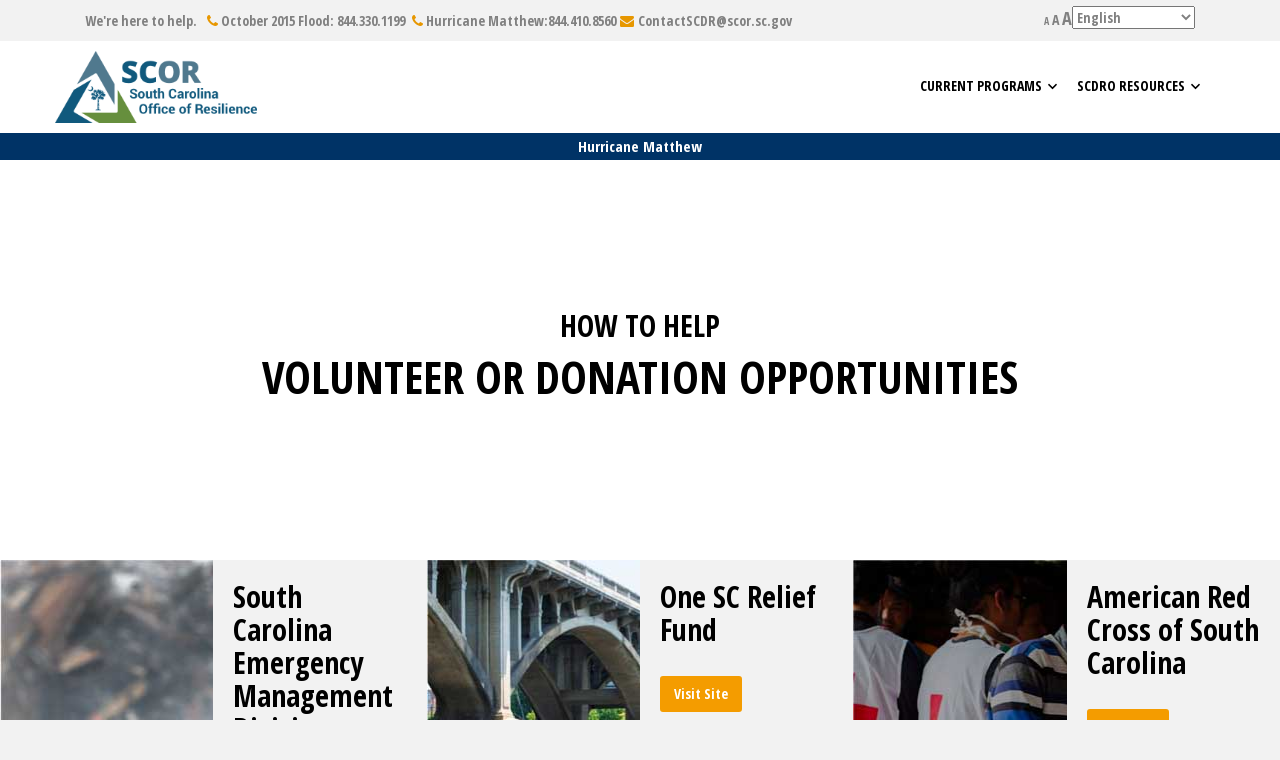

--- FILE ---
content_type: text/html; charset=UTF-8
request_url: https://scstormrecovery.com/how-to-help/
body_size: 9003
content:
<!DOCTYPE html>
<html lang="en-US" class="no-js">
<head>
	<meta charset="UTF-8">
	<meta name="viewport" content="width=device-width, initial-scale=1">
	<link rel="profile" href="http://gmpg.org/xfn/11">
	    <!-- Latest compiled and minified CSS -->
    <!--<link rel="stylesheet" href="https://maxcdn.bootstrapcdn.com/bootstrap/3.3.7/css/bootstrap.min.css" integrity="sha384-BVYiiSIFeK1dGmJRAkycuHAHRg32OmUcww7on3RYdg4Va+PmSTsz/K68vbdEjh4u" crossorigin="anonymous">-->
    <link rel="stylesheet" href="https://maxcdn.bootstrapcdn.com/font-awesome/4.7.0/css/font-awesome.min.css" />

<script>(function(html){html.className = html.className.replace(/\bno-js\b/,'js')})(document.documentElement);</script>
<title>SCDRO &#8211; How To Help &#8211; SC Disaster Recovery Office</title>
<meta name='robots' content='max-image-preview:large' />
	<style>img:is([sizes="auto" i], [sizes^="auto," i]) { contain-intrinsic-size: 3000px 1500px }</style>
	<link rel='dns-prefetch' href='//www.googletagmanager.com' />
<link rel='dns-prefetch' href='//fonts.googleapis.com' />
<link rel="alternate" type="application/rss+xml" title="SC Disaster Recovery Office &raquo; Feed" href="https://scstormrecovery.com/feed/" />
<link rel="alternate" type="application/rss+xml" title="SC Disaster Recovery Office &raquo; Comments Feed" href="https://scstormrecovery.com/comments/feed/" />
<script type="text/javascript">
/* <![CDATA[ */
window._wpemojiSettings = {"baseUrl":"https:\/\/s.w.org\/images\/core\/emoji\/16.0.1\/72x72\/","ext":".png","svgUrl":"https:\/\/s.w.org\/images\/core\/emoji\/16.0.1\/svg\/","svgExt":".svg","source":{"concatemoji":"https:\/\/scstormrecovery.com\/wp-includes\/js\/wp-emoji-release.min.js?ver=6.8.3"}};
/*! This file is auto-generated */
!function(s,n){var o,i,e;function c(e){try{var t={supportTests:e,timestamp:(new Date).valueOf()};sessionStorage.setItem(o,JSON.stringify(t))}catch(e){}}function p(e,t,n){e.clearRect(0,0,e.canvas.width,e.canvas.height),e.fillText(t,0,0);var t=new Uint32Array(e.getImageData(0,0,e.canvas.width,e.canvas.height).data),a=(e.clearRect(0,0,e.canvas.width,e.canvas.height),e.fillText(n,0,0),new Uint32Array(e.getImageData(0,0,e.canvas.width,e.canvas.height).data));return t.every(function(e,t){return e===a[t]})}function u(e,t){e.clearRect(0,0,e.canvas.width,e.canvas.height),e.fillText(t,0,0);for(var n=e.getImageData(16,16,1,1),a=0;a<n.data.length;a++)if(0!==n.data[a])return!1;return!0}function f(e,t,n,a){switch(t){case"flag":return n(e,"\ud83c\udff3\ufe0f\u200d\u26a7\ufe0f","\ud83c\udff3\ufe0f\u200b\u26a7\ufe0f")?!1:!n(e,"\ud83c\udde8\ud83c\uddf6","\ud83c\udde8\u200b\ud83c\uddf6")&&!n(e,"\ud83c\udff4\udb40\udc67\udb40\udc62\udb40\udc65\udb40\udc6e\udb40\udc67\udb40\udc7f","\ud83c\udff4\u200b\udb40\udc67\u200b\udb40\udc62\u200b\udb40\udc65\u200b\udb40\udc6e\u200b\udb40\udc67\u200b\udb40\udc7f");case"emoji":return!a(e,"\ud83e\udedf")}return!1}function g(e,t,n,a){var r="undefined"!=typeof WorkerGlobalScope&&self instanceof WorkerGlobalScope?new OffscreenCanvas(300,150):s.createElement("canvas"),o=r.getContext("2d",{willReadFrequently:!0}),i=(o.textBaseline="top",o.font="600 32px Arial",{});return e.forEach(function(e){i[e]=t(o,e,n,a)}),i}function t(e){var t=s.createElement("script");t.src=e,t.defer=!0,s.head.appendChild(t)}"undefined"!=typeof Promise&&(o="wpEmojiSettingsSupports",i=["flag","emoji"],n.supports={everything:!0,everythingExceptFlag:!0},e=new Promise(function(e){s.addEventListener("DOMContentLoaded",e,{once:!0})}),new Promise(function(t){var n=function(){try{var e=JSON.parse(sessionStorage.getItem(o));if("object"==typeof e&&"number"==typeof e.timestamp&&(new Date).valueOf()<e.timestamp+604800&&"object"==typeof e.supportTests)return e.supportTests}catch(e){}return null}();if(!n){if("undefined"!=typeof Worker&&"undefined"!=typeof OffscreenCanvas&&"undefined"!=typeof URL&&URL.createObjectURL&&"undefined"!=typeof Blob)try{var e="postMessage("+g.toString()+"("+[JSON.stringify(i),f.toString(),p.toString(),u.toString()].join(",")+"));",a=new Blob([e],{type:"text/javascript"}),r=new Worker(URL.createObjectURL(a),{name:"wpTestEmojiSupports"});return void(r.onmessage=function(e){c(n=e.data),r.terminate(),t(n)})}catch(e){}c(n=g(i,f,p,u))}t(n)}).then(function(e){for(var t in e)n.supports[t]=e[t],n.supports.everything=n.supports.everything&&n.supports[t],"flag"!==t&&(n.supports.everythingExceptFlag=n.supports.everythingExceptFlag&&n.supports[t]);n.supports.everythingExceptFlag=n.supports.everythingExceptFlag&&!n.supports.flag,n.DOMReady=!1,n.readyCallback=function(){n.DOMReady=!0}}).then(function(){return e}).then(function(){var e;n.supports.everything||(n.readyCallback(),(e=n.source||{}).concatemoji?t(e.concatemoji):e.wpemoji&&e.twemoji&&(t(e.twemoji),t(e.wpemoji)))}))}((window,document),window._wpemojiSettings);
/* ]]> */
</script>
<style id='wp-emoji-styles-inline-css' type='text/css'>

	img.wp-smiley, img.emoji {
		display: inline !important;
		border: none !important;
		box-shadow: none !important;
		height: 1em !important;
		width: 1em !important;
		margin: 0 0.07em !important;
		vertical-align: -0.1em !important;
		background: none !important;
		padding: 0 !important;
	}
</style>
<link rel='stylesheet' id='wp-block-library-css' href='https://scstormrecovery.com/wp-includes/css/dist/block-library/style.min.css?ver=6.8.3' type='text/css' media='all' />
<style id='classic-theme-styles-inline-css' type='text/css'>
/*! This file is auto-generated */
.wp-block-button__link{color:#fff;background-color:#32373c;border-radius:9999px;box-shadow:none;text-decoration:none;padding:calc(.667em + 2px) calc(1.333em + 2px);font-size:1.125em}.wp-block-file__button{background:#32373c;color:#fff;text-decoration:none}
</style>
<style id='global-styles-inline-css' type='text/css'>
:root{--wp--preset--aspect-ratio--square: 1;--wp--preset--aspect-ratio--4-3: 4/3;--wp--preset--aspect-ratio--3-4: 3/4;--wp--preset--aspect-ratio--3-2: 3/2;--wp--preset--aspect-ratio--2-3: 2/3;--wp--preset--aspect-ratio--16-9: 16/9;--wp--preset--aspect-ratio--9-16: 9/16;--wp--preset--color--black: #000000;--wp--preset--color--cyan-bluish-gray: #abb8c3;--wp--preset--color--white: #ffffff;--wp--preset--color--pale-pink: #f78da7;--wp--preset--color--vivid-red: #cf2e2e;--wp--preset--color--luminous-vivid-orange: #ff6900;--wp--preset--color--luminous-vivid-amber: #fcb900;--wp--preset--color--light-green-cyan: #7bdcb5;--wp--preset--color--vivid-green-cyan: #00d084;--wp--preset--color--pale-cyan-blue: #8ed1fc;--wp--preset--color--vivid-cyan-blue: #0693e3;--wp--preset--color--vivid-purple: #9b51e0;--wp--preset--gradient--vivid-cyan-blue-to-vivid-purple: linear-gradient(135deg,rgba(6,147,227,1) 0%,rgb(155,81,224) 100%);--wp--preset--gradient--light-green-cyan-to-vivid-green-cyan: linear-gradient(135deg,rgb(122,220,180) 0%,rgb(0,208,130) 100%);--wp--preset--gradient--luminous-vivid-amber-to-luminous-vivid-orange: linear-gradient(135deg,rgba(252,185,0,1) 0%,rgba(255,105,0,1) 100%);--wp--preset--gradient--luminous-vivid-orange-to-vivid-red: linear-gradient(135deg,rgba(255,105,0,1) 0%,rgb(207,46,46) 100%);--wp--preset--gradient--very-light-gray-to-cyan-bluish-gray: linear-gradient(135deg,rgb(238,238,238) 0%,rgb(169,184,195) 100%);--wp--preset--gradient--cool-to-warm-spectrum: linear-gradient(135deg,rgb(74,234,220) 0%,rgb(151,120,209) 20%,rgb(207,42,186) 40%,rgb(238,44,130) 60%,rgb(251,105,98) 80%,rgb(254,248,76) 100%);--wp--preset--gradient--blush-light-purple: linear-gradient(135deg,rgb(255,206,236) 0%,rgb(152,150,240) 100%);--wp--preset--gradient--blush-bordeaux: linear-gradient(135deg,rgb(254,205,165) 0%,rgb(254,45,45) 50%,rgb(107,0,62) 100%);--wp--preset--gradient--luminous-dusk: linear-gradient(135deg,rgb(255,203,112) 0%,rgb(199,81,192) 50%,rgb(65,88,208) 100%);--wp--preset--gradient--pale-ocean: linear-gradient(135deg,rgb(255,245,203) 0%,rgb(182,227,212) 50%,rgb(51,167,181) 100%);--wp--preset--gradient--electric-grass: linear-gradient(135deg,rgb(202,248,128) 0%,rgb(113,206,126) 100%);--wp--preset--gradient--midnight: linear-gradient(135deg,rgb(2,3,129) 0%,rgb(40,116,252) 100%);--wp--preset--font-size--small: 13px;--wp--preset--font-size--medium: 20px;--wp--preset--font-size--large: 36px;--wp--preset--font-size--x-large: 42px;--wp--preset--spacing--20: 0.44rem;--wp--preset--spacing--30: 0.67rem;--wp--preset--spacing--40: 1rem;--wp--preset--spacing--50: 1.5rem;--wp--preset--spacing--60: 2.25rem;--wp--preset--spacing--70: 3.38rem;--wp--preset--spacing--80: 5.06rem;--wp--preset--shadow--natural: 6px 6px 9px rgba(0, 0, 0, 0.2);--wp--preset--shadow--deep: 12px 12px 50px rgba(0, 0, 0, 0.4);--wp--preset--shadow--sharp: 6px 6px 0px rgba(0, 0, 0, 0.2);--wp--preset--shadow--outlined: 6px 6px 0px -3px rgba(255, 255, 255, 1), 6px 6px rgba(0, 0, 0, 1);--wp--preset--shadow--crisp: 6px 6px 0px rgba(0, 0, 0, 1);}:where(.is-layout-flex){gap: 0.5em;}:where(.is-layout-grid){gap: 0.5em;}body .is-layout-flex{display: flex;}.is-layout-flex{flex-wrap: wrap;align-items: center;}.is-layout-flex > :is(*, div){margin: 0;}body .is-layout-grid{display: grid;}.is-layout-grid > :is(*, div){margin: 0;}:where(.wp-block-columns.is-layout-flex){gap: 2em;}:where(.wp-block-columns.is-layout-grid){gap: 2em;}:where(.wp-block-post-template.is-layout-flex){gap: 1.25em;}:where(.wp-block-post-template.is-layout-grid){gap: 1.25em;}.has-black-color{color: var(--wp--preset--color--black) !important;}.has-cyan-bluish-gray-color{color: var(--wp--preset--color--cyan-bluish-gray) !important;}.has-white-color{color: var(--wp--preset--color--white) !important;}.has-pale-pink-color{color: var(--wp--preset--color--pale-pink) !important;}.has-vivid-red-color{color: var(--wp--preset--color--vivid-red) !important;}.has-luminous-vivid-orange-color{color: var(--wp--preset--color--luminous-vivid-orange) !important;}.has-luminous-vivid-amber-color{color: var(--wp--preset--color--luminous-vivid-amber) !important;}.has-light-green-cyan-color{color: var(--wp--preset--color--light-green-cyan) !important;}.has-vivid-green-cyan-color{color: var(--wp--preset--color--vivid-green-cyan) !important;}.has-pale-cyan-blue-color{color: var(--wp--preset--color--pale-cyan-blue) !important;}.has-vivid-cyan-blue-color{color: var(--wp--preset--color--vivid-cyan-blue) !important;}.has-vivid-purple-color{color: var(--wp--preset--color--vivid-purple) !important;}.has-black-background-color{background-color: var(--wp--preset--color--black) !important;}.has-cyan-bluish-gray-background-color{background-color: var(--wp--preset--color--cyan-bluish-gray) !important;}.has-white-background-color{background-color: var(--wp--preset--color--white) !important;}.has-pale-pink-background-color{background-color: var(--wp--preset--color--pale-pink) !important;}.has-vivid-red-background-color{background-color: var(--wp--preset--color--vivid-red) !important;}.has-luminous-vivid-orange-background-color{background-color: var(--wp--preset--color--luminous-vivid-orange) !important;}.has-luminous-vivid-amber-background-color{background-color: var(--wp--preset--color--luminous-vivid-amber) !important;}.has-light-green-cyan-background-color{background-color: var(--wp--preset--color--light-green-cyan) !important;}.has-vivid-green-cyan-background-color{background-color: var(--wp--preset--color--vivid-green-cyan) !important;}.has-pale-cyan-blue-background-color{background-color: var(--wp--preset--color--pale-cyan-blue) !important;}.has-vivid-cyan-blue-background-color{background-color: var(--wp--preset--color--vivid-cyan-blue) !important;}.has-vivid-purple-background-color{background-color: var(--wp--preset--color--vivid-purple) !important;}.has-black-border-color{border-color: var(--wp--preset--color--black) !important;}.has-cyan-bluish-gray-border-color{border-color: var(--wp--preset--color--cyan-bluish-gray) !important;}.has-white-border-color{border-color: var(--wp--preset--color--white) !important;}.has-pale-pink-border-color{border-color: var(--wp--preset--color--pale-pink) !important;}.has-vivid-red-border-color{border-color: var(--wp--preset--color--vivid-red) !important;}.has-luminous-vivid-orange-border-color{border-color: var(--wp--preset--color--luminous-vivid-orange) !important;}.has-luminous-vivid-amber-border-color{border-color: var(--wp--preset--color--luminous-vivid-amber) !important;}.has-light-green-cyan-border-color{border-color: var(--wp--preset--color--light-green-cyan) !important;}.has-vivid-green-cyan-border-color{border-color: var(--wp--preset--color--vivid-green-cyan) !important;}.has-pale-cyan-blue-border-color{border-color: var(--wp--preset--color--pale-cyan-blue) !important;}.has-vivid-cyan-blue-border-color{border-color: var(--wp--preset--color--vivid-cyan-blue) !important;}.has-vivid-purple-border-color{border-color: var(--wp--preset--color--vivid-purple) !important;}.has-vivid-cyan-blue-to-vivid-purple-gradient-background{background: var(--wp--preset--gradient--vivid-cyan-blue-to-vivid-purple) !important;}.has-light-green-cyan-to-vivid-green-cyan-gradient-background{background: var(--wp--preset--gradient--light-green-cyan-to-vivid-green-cyan) !important;}.has-luminous-vivid-amber-to-luminous-vivid-orange-gradient-background{background: var(--wp--preset--gradient--luminous-vivid-amber-to-luminous-vivid-orange) !important;}.has-luminous-vivid-orange-to-vivid-red-gradient-background{background: var(--wp--preset--gradient--luminous-vivid-orange-to-vivid-red) !important;}.has-very-light-gray-to-cyan-bluish-gray-gradient-background{background: var(--wp--preset--gradient--very-light-gray-to-cyan-bluish-gray) !important;}.has-cool-to-warm-spectrum-gradient-background{background: var(--wp--preset--gradient--cool-to-warm-spectrum) !important;}.has-blush-light-purple-gradient-background{background: var(--wp--preset--gradient--blush-light-purple) !important;}.has-blush-bordeaux-gradient-background{background: var(--wp--preset--gradient--blush-bordeaux) !important;}.has-luminous-dusk-gradient-background{background: var(--wp--preset--gradient--luminous-dusk) !important;}.has-pale-ocean-gradient-background{background: var(--wp--preset--gradient--pale-ocean) !important;}.has-electric-grass-gradient-background{background: var(--wp--preset--gradient--electric-grass) !important;}.has-midnight-gradient-background{background: var(--wp--preset--gradient--midnight) !important;}.has-small-font-size{font-size: var(--wp--preset--font-size--small) !important;}.has-medium-font-size{font-size: var(--wp--preset--font-size--medium) !important;}.has-large-font-size{font-size: var(--wp--preset--font-size--large) !important;}.has-x-large-font-size{font-size: var(--wp--preset--font-size--x-large) !important;}
:where(.wp-block-post-template.is-layout-flex){gap: 1.25em;}:where(.wp-block-post-template.is-layout-grid){gap: 1.25em;}
:where(.wp-block-columns.is-layout-flex){gap: 2em;}:where(.wp-block-columns.is-layout-grid){gap: 2em;}
:root :where(.wp-block-pullquote){font-size: 1.5em;line-height: 1.6;}
</style>
<link rel='stylesheet' id='scdro-fonts-css' href='https://fonts.googleapis.com/css?family=Open+Sans+Condensed%3A400%2C700%2C900%2C400italic%2C700italic%2C900italic%7CCrimson+Text%3A400%2C700%2C900%2C400italic%2C700italic%2C900italic%7CMontserrat%3A400%2C700%7CInconsolata%3A400&#038;subset=latin%2Clatin-ext' type='text/css' media='all' />
<link rel='stylesheet' id='genericons-css' href='https://scstormrecovery.com/wp-content/themes/scdro_twentyseventeen/genericons/genericons.css?ver=3.4.1' type='text/css' media='all' />
<link rel='stylesheet' id='bootstrap-css' href='https://scstormrecovery.com/wp-content/themes/scdro_twentyseventeen/css/bootstrap.min.css?ver=3.3.7' type='text/css' media='all' />
<link rel='stylesheet' id='scdro-style-css' href='https://scstormrecovery.com/wp-content/themes/scdro-child/style.css?ver=20210125.8.9' type='text/css' media='all' />
<!--[if lt IE 10]>
<link rel='stylesheet' id='scdro-ie-css' href='https://scstormrecovery.com/wp-content/themes/scdro_twentyseventeen/css/ie.css?ver=20160816' type='text/css' media='all' />
<![endif]-->
<!--[if lt IE 9]>
<link rel='stylesheet' id='scdro-ie8-css' href='https://scstormrecovery.com/wp-content/themes/scdro_twentyseventeen/css/ie8.css?ver=20160816' type='text/css' media='all' />
<![endif]-->
<!--[if lt IE 8]>
<link rel='stylesheet' id='scdro-ie7-css' href='https://scstormrecovery.com/wp-content/themes/scdro_twentyseventeen/css/ie7.css?ver=20160816' type='text/css' media='all' />
<![endif]-->
<link rel='stylesheet' id='parent-style-css' href='https://scstormrecovery.com/wp-content/themes/scdro_twentyseventeen/style.css?ver=20211203.1' type='text/css' media='all' />
<script type="text/javascript" src="https://scstormrecovery.com/wp-includes/js/jquery/jquery.min.js?ver=3.7.1" id="jquery-core-js"></script>
<script type="text/javascript" src="https://scstormrecovery.com/wp-includes/js/jquery/jquery-migrate.min.js?ver=3.4.1" id="jquery-migrate-js"></script>
<!--[if lt IE 9]>
<script type="text/javascript" src="https://scstormrecovery.com/wp-content/themes/scdro_twentyseventeen/js/html5.js?ver=3.7.3" id="scdro-html5-js"></script>
<![endif]-->
<script type="text/javascript" src="https://scstormrecovery.com/wp-content/themes/scdro_twentyseventeen/js/bootstrap.min.js?ver=3.3.7" id="scdro-bootstrap-js"></script>

<!-- Google tag (gtag.js) snippet added by Site Kit -->
<!-- Google Analytics snippet added by Site Kit -->
<script type="text/javascript" src="https://www.googletagmanager.com/gtag/js?id=GT-KV6C3CH" id="google_gtagjs-js" async></script>
<script type="text/javascript" id="google_gtagjs-js-after">
/* <![CDATA[ */
window.dataLayer = window.dataLayer || [];function gtag(){dataLayer.push(arguments);}
gtag("set","linker",{"domains":["scstormrecovery.com"]});
gtag("js", new Date());
gtag("set", "developer_id.dZTNiMT", true);
gtag("config", "GT-KV6C3CH", {"googlesitekit_post_type":"page"});
/* ]]> */
</script>
<link rel="https://api.w.org/" href="https://scstormrecovery.com/wp-json/" /><link rel="alternate" title="JSON" type="application/json" href="https://scstormrecovery.com/wp-json/wp/v2/pages/19" /><link rel="EditURI" type="application/rsd+xml" title="RSD" href="https://scstormrecovery.com/xmlrpc.php?rsd" />
<link rel="canonical" href="https://scstormrecovery.com/how-to-help/" />
<link rel='shortlink' href='https://scstormrecovery.com/?p=19' />
<link rel="alternate" title="oEmbed (JSON)" type="application/json+oembed" href="https://scstormrecovery.com/wp-json/oembed/1.0/embed?url=https%3A%2F%2Fscstormrecovery.com%2Fhow-to-help%2F" />
<link rel="alternate" title="oEmbed (XML)" type="text/xml+oembed" href="https://scstormrecovery.com/wp-json/oembed/1.0/embed?url=https%3A%2F%2Fscstormrecovery.com%2Fhow-to-help%2F&#038;format=xml" />
<meta name="generator" content="Site Kit by Google 1.168.0" />
	<style id="zeno-font-resizer" type="text/css">
		p.zeno_font_resizer .screen-reader-text {
			border: 0;
			clip: rect(1px, 1px, 1px, 1px);
			clip-path: inset(50%);
			height: 1px;
			margin: -1px;
			overflow: hidden;
			padding: 0;
			position: absolute;
			width: 1px;
			word-wrap: normal !important;
		}
	</style>
	<link rel="icon" href="https://scstormrecovery.com/wp-content/uploads/2020/09/cropped-favicon-sc-32x32.png" sizes="32x32" />
<link rel="icon" href="https://scstormrecovery.com/wp-content/uploads/2020/09/cropped-favicon-sc-192x192.png" sizes="192x192" />
<link rel="apple-touch-icon" href="https://scstormrecovery.com/wp-content/uploads/2020/09/cropped-favicon-sc-180x180.png" />
<meta name="msapplication-TileImage" content="https://scstormrecovery.com/wp-content/uploads/2020/09/cropped-favicon-sc-270x270.png" />
		<style type="text/css" id="wp-custom-css">
			/*
You can add your own CSS here.

Click the help icon above to learn more.
*/
.home-tile-1{
	background-image: url('/wp-content/uploads/2017/01/resources-header.jpg') !important;
}		</style>
		
    <style>
        
                
        .featured-image{
                    }

    </style>

    <script>
      (function(i,s,o,g,r,a,m){i['GoogleAnalyticsObject']=r;i[r]=i[r]||function(){
      (i[r].q=i[r].q||[]).push(arguments)},i[r].l=1*new Date();a=s.createElement(o),
      m=s.getElementsByTagName(o)[0];a.async=1;a.src=g;m.parentNode.insertBefore(a,m)
      })(window,document,'script','https://www.google-analytics.com/analytics.js','ga');

      ga('create', 'UA-2165374-10', 'auto');
      ga('send', 'pageview');

    </script>

</head>

<body class="wp-singular page-template-default page page-id-19 wp-theme-scdro_twentyseventeen wp-child-theme-scdro-child no-sidebar">

    <div id="top-nav">
        <div class="container">
            <div class="col-md-8 top-links">
                <span class="hidden-xs">We're here to help. &nbsp; </span><span><a href="tel:8443301199"><i class="fa fa-phone"></i> October 2015 Flood: 844.330.1199 </a><span class="hidden-md hidden-lg"><br/></span></span><span class="hidden-xs">&nbsp;</span><span><a href="tel:8444108560"><i class="fa fa-phone"></i> Hurricane Matthew:844.410.8560</a><span class="hidden-md hidden-lg"><br/></span></span><span class="hidden-xs">&nbsp;</span><span><i class="fa fa-envelope"></i>&nbsp;<a href="mailto:ContactSCDR@scor.sc.gov">ContactSCDR@scor.sc.gov</a></span>
                &nbsp;&nbsp;&nbsp;
                <!-- <span class=" hidden-xs facebook"><a href="https://www.facebook.com/South-Carolina-Disaster-Recovery-Office-194886494242340/"><i class="fa fa-facebook-official"></i></a> </span>  -->
            </div>
            <div class="col-md-4 text-right">
                <table class="resize-and-translate">
                    <tr>
                        <td>
                        
	<div class="zeno_font_resizer_container">
		<p class="zeno_font_resizer" style="text-align: center; font-weight: bold;">
			<span>
				<a href="#" class="zeno_font_resizer_minus" title="Decrease font size" style="font-size: 0.7em;">A<span class="screen-reader-text"> Decrease font size.</span></a>
				<a href="#" class="zeno_font_resizer_reset" title="Reset font size">A<span class="screen-reader-text"> Reset font size.</span></a>
				<a href="#" class="zeno_font_resizer_add" title="Increase font size" style="font-size: 1.3em;">A<span class="screen-reader-text"> Increase font size.</span></a>
			</span>
			<input type="hidden" id="zeno_font_resizer_value" value="body" />
			<input type="hidden" id="zeno_font_resizer_ownelement" value="" />
			<input type="hidden" id="zeno_font_resizer_resizeMax" value="24" />
			<input type="hidden" id="zeno_font_resizer_resizeMin" value="10" />
			<input type="hidden" id="zeno_font_resizer_resizeSteps" value="1.6" />
			<input type="hidden" id="zeno_font_resizer_cookieTime" value="31" />
		</p>
	</div>
	                        
                        </td>
                        <td>
                        <div class="gtranslate_wrapper" id="gt-wrapper-31830176"></div>                        </td>
                    </tr>
                </table>                
            </div>
        </div>
    </div>
            
<header class="navbar navbar-default">
    <div class="container">

        <div class="navbar-header">
            <button class="navbar-toggle" type="button" data-toggle="collapse" data-target="#site-navigation" >
                <span class="icon-bar"></span>
                <span class="icon-bar"></span>
                <span class="icon-bar"></span>
            </button>
                
            <a class="navbar-brand logo" href="/">SC Disaster Recovery Office</a>
            <!-- <p class="navbar-text">
                South Carolina <br/> Disaster Recovery Office
            </p> -->

        </div>

        				<nav id="site-navigation" class="navbar-collapse collapse" role="navigation" aria-label="Primary Menu">
					<div class="menu-main-container"><ul id="menu-main" class="primary-menu nav navbar-nav navbar-right"><li id="menu-item-1394" class="menu-item menu-item-type-post_type menu-item-object-page menu-item-has-children menu-item-1394"><a href="https://scstormrecovery.com/current-programs/">Current Programs</a>
<ul class="sub-menu">
	<li id="menu-item-1425" class="menu-item menu-item-type-custom menu-item-object-custom menu-item-has-children menu-item-1425"><a href="https://florence.scstormrecovery.com/">Hurricane Florence</a>
	<ul class="sub-menu">
		<li id="menu-item-1426" class="menu-item menu-item-type-custom menu-item-object-custom menu-item-1426"><a href="https://florence.scstormrecovery.com/florence-housing-recovery/">How to Apply</a></li>
		<li id="menu-item-1427" class="menu-item menu-item-type-custom menu-item-object-custom menu-item-1427"><a href="https://florence.scstormrecovery.com/intake-centers/">Intake Center Location</a></li>
		<li id="menu-item-1428" class="menu-item menu-item-type-custom menu-item-object-custom menu-item-1428"><a href="https://florence.scstormrecovery.com/resources/">Useful Resources</a></li>
	</ul>
</li>
	<li id="menu-item-516" class="menu-item menu-item-type-custom menu-item-object-custom menu-item-has-children menu-item-516"><a href="#">Hurricane Matthew</a>
	<ul class="sub-menu">
		<li id="menu-item-531" class="menu-item menu-item-type-post_type menu-item-object-page menu-item-531"><a href="https://scstormrecovery.com/details-matthew/">Program Details</a></li>
		<li id="menu-item-687" class="menu-item menu-item-type-post_type menu-item-object-page menu-item-687"><a href="https://scstormrecovery.com/program-progress-matthew/">Program Progress</a></li>
		<li id="menu-item-541" class="menu-item menu-item-type-post_type menu-item-object-page menu-item-541"><a href="https://scstormrecovery.com/useful-resources-matthew/">Useful Resources</a></li>
	</ul>
</li>
	<li id="menu-item-517" class="menu-item menu-item-type-custom menu-item-object-custom menu-item-has-children menu-item-517"><a href="#">October 2015 Storm</a>
	<ul class="sub-menu">
		<li id="menu-item-520" class="menu-item menu-item-type-post_type menu-item-object-page menu-item-520"><a href="https://scstormrecovery.com/program-details/">Program Details</a></li>
		<li id="menu-item-521" class="menu-item menu-item-type-post_type menu-item-object-page menu-item-521"><a href="https://scstormrecovery.com/program-progress/">Program Progress</a></li>
		<li id="menu-item-542" class="menu-item menu-item-type-post_type menu-item-object-page menu-item-542"><a href="https://scstormrecovery.com/useful-resources-new/">Useful Resources</a></li>
	</ul>
</li>
</ul>
</li>
<li id="menu-item-518" class="menu-item menu-item-type-custom menu-item-object-custom current-menu-ancestor current-menu-parent menu-item-has-children menu-item-518"><a href="#">SCDRO Resources</a>
<ul class="sub-menu">
	<li id="menu-item-522" class="menu-item menu-item-type-post_type menu-item-object-page current-menu-item page_item page-item-19 current_page_item menu-item-522"><a href="https://scstormrecovery.com/how-to-help/" aria-current="page">How To Help</a></li>
	<li id="menu-item-26" class="menu-item menu-item-type-post_type menu-item-object-page menu-item-26"><a href="https://scstormrecovery.com/petitions-and-suggestions/">Suggestions</a></li>
</ul>
</li>
</ul></div> 
				</nav><!-- .main-navigation -->
		
    </div>

</header>


            <ul class="banner-programs has-sc-blue-background-color has-white-color">

                
                    <li class="banner-program__title">Hurricane Matthew</li>

                
            </ul>

        

<main id="main" class="site-main" role="main">
	
<article id="post-19" class="post-19 page type-page status-publish hentry">

	<div class="entry-content">
		<div class="featured-image" style="min-height: 300px;">
<div class="container center black">
<h2>HOW TO HELP</h2>
<h1>Volunteer or Donation Opportunities</h1>
</div>
</div>
<div class="container-fluid">
<div class="row">
<div class="col-md-4 volunteer" style="background-image: url('/wp-content/uploads/2017/01/volunteer-image1.jpg');">
<div class="volunteer box" style="float: right;">
<h4>South Carolina Emergency Management Division</h4>
<p><a class="btn btn-default" href="https://scemd.org/recovery-section/donations-and-volunteers" target="_blank" rel="noopener">Visit Site</a></p>
</div>
</div>
<div class="col-md-4 volunteer" style="background-image: url('/wp-content/uploads/2017/01/volunteer-image2.jpg');">
<div class="volunteer box" style="float: right;">
<h4>One SC Relief Fund</h4>
<p><a class="btn btn-default" href="https://www.yourfoundation.org/community-impact/one-sc-fund-sc-flood-relief/" target="_blank" rel="noopener">Visit Site</a></p>
</div>
</div>
<div class="col-md-4 volunteer" style="background-image: url('/wp-content/uploads/2017/01/volunteer-image3.jpg');">
<div class="volunteer box" style="float: right;">
<h4>American Red Cross of South Carolina</h4>
<p><a class="btn btn-default" href="https://www.redcross.org/local/south-carolina" target="_blank" rel="noopener">Visit Site</a></p>
</div>
</div>
</div>
<div class="row">
<div class="col-md-4 volunteer" style="background-image: url('/wp-content/uploads/2017/01/volunteer-image4.jpg'); background-position: right top;">
<div class="volunteer box" style="float: left;">
<h4>United Way of South Carolina</h4>
<p><a class="btn btn-default" href="https://www.uwasc.org/" target="_blank" rel="noopener">Visit Site</a></p>
</div>
</div>
<div class="col-md-4 volunteer" style="background-image: url('/wp-content/uploads/2017/02/volunteer-image-6.jpg'); background-position: right top;">
<div class="volunteer box" style="float: left;">
<h4>FEMA &#8211; Volunteer &amp; Donate Responsibly</h4>
<p><a class="btn btn-default" href="https://www.fema.gov/volunteer-donate-responsibly" target="_blank" rel="noopener">Visit Site</a></p>
</div>
</div>
</div>
</div>
	</div><!-- .entry-content -->

</article><!-- #post-## -->

</main><!-- .site-main -->





    <div id="footer">
        <div class="container">
            <div class="row">

                <div class="col-md-8">
                    <div class="col-md-4" >
                        <img src="https://scstormrecovery.com/wp-content/themes/scdro_twentyseventeen/images/equal-housing-logo.png" />
                    </div>
                    <div class="col-md-8 equal-housing">
                        <p>
                        Equal Housing Opportunity<br />                            
                        We Do Business in Accordance With the Fair Housing Act
                        (The Civil Rights Act of 1968, as amended by the Fair Housing Amendments Act of 1988)
                        IT IS ILLEGAL TO DISCRIMINATE AGAINST ANY PERSON BECAUSE OF RACE, COLOR,
                        RELIGION, SEX, DISABILITY, FAMILIAL STATUS (HAVING ONE OR MORE
                        CHILDREN), OR NATIONAL ORIGIN.
                        </p>
                        <p>
                        Anyone who feels he or she has been discriminated against should send a complaint to:
                        </p>
                        <p>
                        U.S. Department of Housing and Urban Development,
                        Assistant Secretary for Fair Housing and Equal Opportunity, Washington, DC 20410
                        </p>
                    </div>

                </div>
                <div class="col-md-4">

                    	                <div class="footer-navigation" role="navigation" aria-label="Footer Footer Menu">
		                <div class="menu-footer-container"><ul id="menu-footer" class="footer-menu"><li id="menu-item-1882" class="menu-item menu-item-type-custom menu-item-object-custom menu-item-1882"><a href="https://florence.scstormrecovery.com/florence-housing-recovery">HURRICANE FLORENCE</a></li>
<li id="menu-item-1879" class="menu-item menu-item-type-post_type menu-item-object-page menu-item-1879"><a href="https://scstormrecovery.com/details-matthew/">HURRICANE MATTHEW</a></li>
<li id="menu-item-1880" class="menu-item menu-item-type-post_type menu-item-object-page menu-item-1880"><a href="https://scstormrecovery.com/program-details/">OCTOBER 2015 STORM</a></li>
<li id="menu-item-563" class="menu-item menu-item-type-post_type menu-item-object-page current-menu-item page_item page-item-19 current_page_item menu-item-563"><a href="https://scstormrecovery.com/how-to-help/" aria-current="page">SCOR DRD Resources</a></li>
</ul></div>	                </div><!-- .footer-navigation -->
                                                        
                </div>
               
            </div>
            <!--/row -->
        </div>
        <!--/container -->
    </div>
    <!--/footer -->

    <div class="copyright">
        <div class="container">
            <div class="col-md-12 ">
                <p>
                    &copy; 2025 South Carolina Disaster Recovery Office
                </p>
            </div>
        </div>        
    </div>	

<script type="speculationrules">
{"prefetch":[{"source":"document","where":{"and":[{"href_matches":"\/*"},{"not":{"href_matches":["\/wp-*.php","\/wp-admin\/*","\/wp-content\/uploads\/*","\/wp-content\/*","\/wp-content\/plugins\/*","\/wp-content\/themes\/scdro-child\/*","\/wp-content\/themes\/scdro_twentyseventeen\/*","\/*\\?(.+)"]}},{"not":{"selector_matches":"a[rel~=\"nofollow\"]"}},{"not":{"selector_matches":".no-prefetch, .no-prefetch a"}}]},"eagerness":"conservative"}]}
</script>
<script type="text/javascript" src="https://scstormrecovery.com/wp-content/plugins/zeno-font-resizer/js/js.cookie.js?ver=1.8.2" id="zeno_font_resizer_cookie-js"></script>
<script type="text/javascript" src="https://scstormrecovery.com/wp-content/plugins/zeno-font-resizer/js/jquery.fontsize.js?ver=1.8.2" id="zeno_font_resizer_fontsize-js"></script>
<script type="text/javascript" src="https://scstormrecovery.com/wp-content/themes/scdro_twentyseventeen/js/skip-link-focus-fix.js?ver=20160816" id="scdro-skip-link-focus-fix-js"></script>
<script type="text/javascript" id="scdro-script-js-extra">
/* <![CDATA[ */
var screenReaderText = {"expand":"expand child menu","collapse":"collapse child menu"};
var screenReaderText = {"expand":"expand child menu","collapse":"collapse child menu"};
/* ]]> */
</script>
<script type="text/javascript" src="https://scstormrecovery.com/wp-content/themes/scdro_twentyseventeen/js/functions.js?ver=20160816" id="scdro-script-js"></script>
<script type="text/javascript" src="https://scstormrecovery.com/wp-content/themes/scdro-child/js/dropzone.js?ver=1.0" id="dropzone_js-js"></script>
<script type="text/javascript" src="https://scstormrecovery.com/wp-content/themes/scdro-child/js/dropzone-init.js?ver=1.0" id="status_js-js"></script>
<script type="text/javascript" id="gt_widget_script_31830176-js-before">
/* <![CDATA[ */
window.gtranslateSettings = /* document.write */ window.gtranslateSettings || {};window.gtranslateSettings['31830176'] = {"default_language":"en","languages":["en","es"],"url_structure":"none","native_language_names":1,"wrapper_selector":"#gt-wrapper-31830176","select_language_label":"Select Language","horizontal_position":"inline","flags_location":"\/wp-content\/plugins\/gtranslate\/flags\/"};
/* ]]> */
</script><script src="https://scstormrecovery.com/wp-content/plugins/gtranslate/js/dropdown.js?ver=6.8.3" data-no-optimize="1" data-no-minify="1" data-gt-orig-url="/how-to-help/" data-gt-orig-domain="scstormrecovery.com" data-gt-widget-id="31830176" defer></script><script>(function(){function c(){var b=a.contentDocument||a.contentWindow.document;if(b){var d=b.createElement('script');d.innerHTML="window.__CF$cv$params={r:'9b56b0d7c83cc78f',t:'MTc2Njk4Mzk3NS4wMDAwMDA='};var a=document.createElement('script');a.nonce='';a.src='/cdn-cgi/challenge-platform/scripts/jsd/main.js';document.getElementsByTagName('head')[0].appendChild(a);";b.getElementsByTagName('head')[0].appendChild(d)}}if(document.body){var a=document.createElement('iframe');a.height=1;a.width=1;a.style.position='absolute';a.style.top=0;a.style.left=0;a.style.border='none';a.style.visibility='hidden';document.body.appendChild(a);if('loading'!==document.readyState)c();else if(window.addEventListener)document.addEventListener('DOMContentLoaded',c);else{var e=document.onreadystatechange||function(){};document.onreadystatechange=function(b){e(b);'loading'!==document.readyState&&(document.onreadystatechange=e,c())}}}})();</script></body>
</html>


--- FILE ---
content_type: text/css
request_url: https://scstormrecovery.com/wp-content/themes/scdro-child/style.css?ver=20210125.8.9
body_size: 5291
content:
/*
 Theme Name:   SCDRO Child
 Theme URI:    http://yourwebsite.com/twentyfourteen-child/
 Description:  Child them based on SCDRO - Twenty Seventeen
 Author:       Tom Compagno
 Author URI:   http://contravent.com
 Template:     scdro_twentyseventeen
 Version:      1.0.0
 Tags:         black, green, white, light, dark, two-columns, three-columns, left-sidebar, right-sidebar, fixed-layout, responsive-layout, custom-background, custom-header, custom-menu, editor-style, featured-images, flexible-header, full-width-template, microformats, post-formats, rtl-language-support, sticky-post, theme-options, translation-ready, accessibility-ready, responsive-layout, infinite-scroll, post-slider, design, food, journal, magazine, news, photography, portfolio, clean, contemporary, dark, elegant, modern, professional, sophisticated
 Text Domain:  scdro-child
*/
@charset "UTF-8";


@font-face {
    font-family: "horne";
    src:url("/wp-content/themes/scdro-child/css/fonts/horne.eot");
    src:url("/wp-content/themes/scdro-child/css/fonts/horne.eot?#iefix") format("embedded-opentype"),
    url("/wp-content/themes/scdro-child/css/fonts/horne.woff") format("woff"),
    url("/wp-content/themes/scdro-child/css/fonts/horne.ttf") format("truetype"),
    url("/wp-content/themes/scdro-child/css/fonts/horne.svg#horne") format("svg");
    font-weight: normal;
    font-style: normal;

}
[data-icon]:before {
    font-family: "horne" !important;
    content: attr(data-icon);
    font-style: normal !important;
    font-weight: normal !important;
    font-variant: normal !important;
    text-transform: none !important;
    speak: none;
    line-height: 1;
    -webkit-font-smoothing: antialiased;
    -moz-osx-font-smoothing: grayscale;
}

[class^="icon-"]:before,
[class*=" icon-"]:before {
    font-family: "horne" !important;
    font-style: normal !important;
    font-weight: normal !important;
    font-variant: normal !important;
    text-transform: none !important;
    speak: none;
    line-height: 1;
    -webkit-font-smoothing: antialiased;
    -moz-osx-font-smoothing: grayscale;
}


.icon-checkmark-round:before {
    content: "\61";
}
.icon-add-circle:before {
    content: "\64";
}
.icon-bullett:before {
    content: "\62";
}
.icon-board:before {
    content: "\65";
}
.icon-barrier:before {
    content: "\66";
}
.icon-tools:before {
    content: "\63";
}
.icon-phone:before {
    content: "\67";
}
.icon-email-mail-streamline:before {
    content: "\68";
}
.icon-arrow-sans-left:before {
    content: "\69";
}
.icon-arrow-sans-right:before {
    content: "\6a";
}
.icon-arrow-sans-down:before {
    content: "\6b";
}
.icon-arrow-sans-up:before {
    content: "\6c";
}


[data-icon]:before {
    font-family: "horne" !important;
    content: attr(data-icon);
    font-style: normal !important;
    font-weight: normal !important;
    font-variant: normal !important;
    text-transform: none !important;
    speak: none;
    line-height: 1;
    -webkit-font-smoothing: antialiased;
    -moz-osx-font-smoothing: grayscale;
}

[class^="timelime-"]:before,
[class*=" timeline-"]:before {
    font-family: "horne" !important;
    font-style: normal !important;
    font-weight: normal !important;
    font-variant: normal !important;
    text-transform: none !important;
    speak: none;
    line-height: 1;
    -webkit-font-smoothing: antialiased;
    -moz-osx-font-smoothing: grayscale;
}

/*LAYOUT*/

.mB0{ margin-bottom: 0px; }
.mB10{ margin-bottom: 10px; }
.mB20{ margin-bottom: 20px; }
.mB30{ margin-bottom: 30px; }
.mB40{ margin-bottom: 40px; }
.mB50{ margin-bottom: 50px; }
.mB60{ margin-bottom: 60px; }

.mT0{ margin-top: 0px; }
.mT10{ margin-top: 10px; }
.mT20{ margin-top: 20px; }
.mT30{ margin-top: 30px; }
.mT40{ margin-top: 40px; }
.mT50{ margin-top: 50px; }
.mT60{ margin-top: 60px; }

.pB0{ padding-bottom: 0px; }
.pB10{ padding-bottom: 10px; }
.pB20{ padding-bottom: 20px; }
.pB30{ padding-bottom: 30px; }
.pB40{ padding-bottom: 40px; }
.pB50{ padding-bottom: 50px; }
.pB60{ padding-bottom: 60px; }

.pT0{ padding-top: 0px; }
.pT10{ padding-top: 10px; }
.pT20{ padding-top: 20px; }
.pT30{ padding-top: 30px; }
.pT40{ padding-top: 40px; }
.pT50{ padding-top: 50px; }
.pT60{ padding-top: 60px; }

.p60-100{
    padding-top: 60px;
    padding-bottom: 60px;
}

/* Text meant only for screen readers. */
.screen-reader-text {
    border: 0;
    clip: rect(1px, 1px, 1px, 1px);
    clip-path: inset(50%);
    height: 1px;
    margin: -1px;
    overflow: hidden;
    padding: 0;
    position: absolute;
    width: 1px;
    word-wrap: normal !important;
}
.screen-reader-text:focus {
    background-color: #eee;
    clip: auto !important;
    clip-path: none;
    color: #444;
    display: block;
    font-size: 1em;
    height: auto;
    left: 5px;
    line-height: normal;
    padding: 15px 23px 14px;
    text-decoration: none;
    top: 5px;
    width: auto;
    z-index: 100000; /* Above WP toolbar. */
}

/*GENERAL*/
h1,h2,h3,h4,h5,p,a{
    -webkit-font-smoothing: antialiased;
}
.main_content p, .blade-section-copy, .info-card--counties, .info-card--poc, .info-card--email, .info-card--phone{
    font-family: 'Crimson Text' !important;
    font-size: 16px !important;
    line-height: 22px !important;
}

.site-main {

}
.status-page-container {
    padding-bottom: 20px;
}
.status-form-container {
    padding-bottom: 20px;
}
.status-form {
    width: 50%;
    margin: 30px auto;
    padding: 30px 0px;
    display: -ms-flexbox;
    display: flex;
    max-width: 550px;
    -ms-flex-flow: row wrap;
    flex-flow: row wrap;
    -ms-flex-pack: start;
    justify-content: flex-start;

}
.status-form .status-form-header {
    width: 100%;
    font-family: "Open Sans", sans-serif;
    font-size: 18px;
    margin-bottom: 20px;
}
.status-form label {
    font-family: "Open Sans Condensed", sans-serif;
    font-weight: 700;
    font-size: 16px;
}
.status-form input.status-form-text {
    width: 100%;
    border: 1px solid #DADADB;
    height: 46px;
    color: #333;
    background: #fff;
    margin-bottom: 28px;
    padding-left: 10px
}
.status-form input.status-form-text:focus, .status-form input.status-form-texts:active {
    border: 1px solid #333;
    outline: none;

}
.status-form .status-form-btn {
    -ms-flex-item-align: start;
    align-self: flex-start;
    padding: 20px;
}
/* TIMELINE STYLES */

.timeline-container {
    font-family: 'Open Sans', sans-serif;
    position: relative;
    display: -ms-flexbox;
    display: flex;
    -ms-flex-pack: center;
    justify-content: center;
    -ms-flex-flow: column wrap;
    flex-flow: column wrap;
    z-index: 1;
    margin: 0px auto 60px auto;
    width: 210px;
}
.timeline-header {
    width: 100%;
    text-align: center;
    margin: 60px auto 40px auto;
    font-family: "Open Sans Condensed", sans-serif;
    font-weight: 700;
    font-size: 30px;
}
.timeline-item {
    height: 60px;
    font-size: 14px;
    position: relative;
    text-align: left;
    color: #C3C3C3;
    display: -ms-flexbox;
    display: flex;
    -ms-flex-flow: row nowrap;
    flex-flow: row nowrap;
    width: 100%;
}

.timeline-item-value {
    font-family: 'Open Sans Condensed', sans-serif;
    font-weight: 700;
    font-size: 16px;
    visibility: hidden;
}
.timeline-item-text {
    margin-left: 22px;
    -ms-flex-align: center;
    align-items: center;
}
.timeline-item-text.active {
    margin-left: 15px;
}
.timeline-item-text.complete {
    margin-left: 15px;
}
.timeline-item-icon:before {
    width: 12px;
    height: 12px;
    content: '';
    line-height: 26px;
    border: 2px solid #C3C3C3;
    display: block;
    text-align: center;
    margin: 7px auto 10px 7px;
    border-radius: 50%;
    background-color: white;
}

.timeline-item-icon.active:before {
    content: '\62';
    width: 26px;
    height: 26px;
    border: none;
    margin-top: 0px; /* This offsets the smaller circles */
    margin-bottom: 5px;
    font-size: 26px;
    margin-left: 0;
}

.timeline-item-icon.complete:before {
    content: '\61';
    width: 26px;
    height: 26px;
    line-height: 23px;
    margin-top: 0px; /* This offsets the smaller circles */
    margin-bottom: 5px;
    color: #3BAF29;
    border-color: #3BAF29;
    margin-left: 1px;
}

.timeline-item-icon:after {
    width: 60px;
    -ms-transform: rotate(90deg);
    transform: rotate(90deg);
    height: 2px;
    z-index: -1;
    position: absolute;
    content: '';
    background-color: #C3C3C3;
    top: 80%;
    left: -9px;
}
.timeline-item-icon.complete:after {
    background-color: #3BAF29;
}

.timeline-item.complete > * {
    color: #3BAF29;
}

.timeline-item.error.active .timeline-item-icon, .timeline-item.error.active .timeline-item-value {
    color: #FF1919;
}

.timeline-container .timeline-item:last-child .timeline-item-icon:after {
    content: none;

}



.timeline-item.active {
    color: black;
}

/* STATUS CONTAINER STYLES */

.status-container {
    position: relative;
    font-family: "Open Sans", serif;
    width: 100%;
    -ms-flex-flow: row wrap;
    flex-flow: row wrap;
    border: 1px solid rgba(0, 0, 0, .15);
    margin: 20px auto;
    font-size: 16px;
}

.status-row {
    display: -ms-flexbox;
    display: flex;
    border-bottom: 1px solid rgba(0, 0, 0, .15);
}

.status-header, .status-body {
    padding: 18px 0 18px 10px;
}

.status-header {
    font-family: 'Open Sans Condensed', sans-serif;
    font-weight: 700;
    padding: 18px 10px 18px 30px;
}
.status-body {
    font-family: "Open Sans", sans-serif;
    font-weight: normal;
    font-size: 16px;
}
.error.active.timeline-item-long-description {
    display: none;
}
.show-long-description {
    display: none;
}
.status-title {
    padding: 18px 0px 18px 10px;
}

/* MISSING ITEM CONTAINER STYLES */
.missing-container {
    width: 90%;
    margin: 0 auto;
}
.missing-item-container {
    padding: 20px;
    background: rgba(255,25,25,.15);
    border: 2px solid rgba(255,25,25,.30);
}
.missing-item-header {
    font-family: "Open Sans Condensed", sans-serif;
    font-weight: 700;
    font-size: 18px;
}
.file-error {
    color: #FF1919;
}
.file-check {
    margin-right: 15px;
}
.missing-item {
    color: #FF1919;
    font-weight: 300;
    font-family: "Open Sans", sans-serif;
    display: block;
}
.missing-item::before {
    content: "•";
    color: #FF1919;
    padding-right: 10px;
}
#previews {
    display: -ms-flexbox;
    display: flex;
    -ms-flex-pack: center;
    justify-content: center;
    -ms-flex-flow: column wrap;
    flex-flow: column wrap;
}
.file-row .preview-container, .file-row .description-container{

    min-height: 160px;
    margin: 0 0;
}
.file-row .description-container textarea {
    border: 1px solid #C3C3C3;
    min-height: 160px;
    height: 160px;
    max-height: 160px;
    overflow: scroll;
    width: 100%;
    padding-top: 10px;
    padding-left: 10px;
    margin-top: 10px;
    resize: none;
}
.file-row .preview-container:hover {
    cursor: pointer;
    cursor: hand;
}
.file-row .preview-container .icon-add-circle {
    color: #F69D00;
    font-size: 19px;
}
.file-row .preview-container .preview {
    border: 1px dashed #F69D00;
    min-height: 160px;
    position: relative;
    margin-top: 10px;
    margin-bottom: 5px;
}
.supporting-docs-header {
    font-family: "Open Sans Condensed", sans-serif;
    font-weight: 700;
    font-size: 16px;
}
.upload-header-container {
    display: -ms-flexbox;
    display: flex;
    -ms-flex-flow: column nowrap;
    flex-flow: column nowrap;
}
.description-container textarea::-webkit-input-placeholder{
    color: rgba(51,51,51, .30);
    font-size: 16px;
}
.description-container textarea::-moz-placeholder{
    color: rgba(51,51,51, .30);
    font-size: 16px;
}
.description-container textarea:-ms-input-placeholder{
    color: rgba(51,51,51, .30);
    font-size: 16px;
}
.description-container textarea::placeholder{
    color: rgba(51,51,51, .30);
    font-size: 16px;
}
#preview-heading {
    margin-bottom: 0;
}
.file-upload-file-heading-required:after, .file-upload-description-heading-required:after {
    content: ' *';
    color: #F69D00;
    display: inline;
}
.file-upload-file-heading-required, .file-upload-description-heading-required {
    font-family: "Open Sans", sans-serif;
    font-size: 14px;
}
.preview.addedAsset {
    background: #F2F2F2;
}
.addedAsset .img-wrapper {
    margin: 0 auto;
    width: 120px;
    padding: 11px 0;
    display: -ms-flexbox;
    display: flex;
    -ms-flex-pack: center;
    justify-content: center;
}
.addedAsset .img-wrapper img {
    max-height: 100px;
    max-width: 100px;
}
.dz-message {
    margin-top: 30px;
    text-align: center;

}
.hidden {
    display: none;
}
.show {
    display: block;
}
.name {
    display: none;
}
.addedAsset .name {
    display: block;
    background: #959595;
    color: #fff;
    padding: 10px;
    text-align: center;
    font-family: "Open Sans Condensed", sans-serif;
    font-size: 14px;
    font-weight: 700;
    text-overflow: ellipsis;
    white-space: nowrap;
    position: absolute;
    bottom: 0;
    width: 100%;
}
.remove, .addedAsset .dz-message {
    display: none;
}

.addedAsset .remove {
    display: block;
    text-align: right;
    color: #C3C3C3;
    position: absolute;
    top: 0;
    right: 5px;
    font-family: "Open Sans Condensed", sans-serif;
    font-size: 14px;
}
.remove:hover {
    cursor: pointer;
    cursor: hand;
}
#submit-all {
    margin: 5px 15px 20px
}
#submit-all.disabled {
    background: rgba(197,197,197, .40);
}

.timeline-item-rollover {
    display: none;
    position: absolute;
    background: #333;
    color: #fff !important;
    font-size: 14px;
    font-family: "Open Sans", sans-serif;
    bottom: 70px;
    left: -75px;
    padding: 10px;
    width: 200px;
    -ms-flex-item-align: center;
    -ms-grid-row-align: center;
    align-self: center;
}
.timeline-item:hover .timeline-item-rollover {
    display: block;

}
.timeline-item-long-description {
    display: none;
}
.info-status:after {
    content: 'i';
    width: 26px;
    height: 26px;
    border: 1px solid #F69D00;
    border-radius: 50%;
    color: #F69D00;

}
.timeline-item .timeline-item-rollover:after {
    content: '';
    position:absolute;
    width: 0px;
    height: 0px;
    border-left: 10px solid transparent;
    border-right: 10px solid transparent;
    border-top: 10px solid #333;
    bottom: -9px;
    left: 43%;
}
.success-message {
    color: #3BAF29;
    font-family: "Open Sans", sans-serif;
    font-size: 14px;
}
.upload-header {
    text-align: left;
    margin-bottom: 30px;
    margin-top: 30px
}
.success-message.success-icon:before {
    font-size: 14px;
    width: 14px;
    height: 14px;
    line-height: 12px;
}
.complete.success.timeline-item-icon:before {
    font-size: 14px;
    width: 14px;
    height: 14px;
    line-height: 12px;

}
.supporting-docs-wrap{
    display: -ms-flexbox;
    display: flex;
    margin: 20px 15px;
}
.blade-row{
    display: flex;
    flex-direction: column;
}
.featured-image{
    min-height: 400px !important;
}
.hidden{
    display: none;
}
/* MOBILE STYLES */
@media only screen and (max-width: 767px){
    .status-row{
        -ms-flex-direction: column;
        flex-direction: column;
        text-align: center;
    }
    .status-header{
        padding: 20px 0 0;
        text-align: center;
        margin-bottom: 0;
    }
    .status-body{
        padding: 10px 0 20px;
    }
    .supporting-docs-wrap{
        -ms-flex-direction: column;
        flex-direction: column;
    }
    .file-upload-wrap{
        padding: 0;
    }
    .supporting-docs-header{
        text-align: center;
        margin-bottom: 10px;
    }
}
/* DESKTOP STYLES */
@media only screen and (min-width: 768px) {
    .timeline-item-long-description {
        display: block;
        padding: 0 0 18px 10px;
    }
    a.status-body {
        color: #000;
        margin: 18px 0 18px 0px;
    }

    .show-long-description {
        display: inline;
        margin-left: 30px;
    }
    .timeline-container {
        -ms-flex-flow: row nowrap;
        flex-flow: row nowrap;
        width: 690px !important;
    }
    .timeline-item {
        -ms-flex-flow: column;
        flex-flow: column;
        height: 60px;
        font-size: 14px;
        position: relative;
        text-align: center;
        color: #C3C3C3;
        display: -ms-flexbox;
        display: flex;
        width: 100%;
    }
    .timeline-item-text {
        width: 113px;
        -ms-flex-item-align: center;
        -ms-grid-row-align: center;
        align-self: center;
        margin-left: 0;
    }
    .timeline-item-text.complete {
        margin-left: 0;
    }
    .timeline-item-text.active {
        margin-left: 0;
    }
    .timeline-item-icon.active:before, .timeline-item-icon.complete:before,  .timeline-item-icon:before{
        margin-left: auto;
    }
    .timeline-item-icon:after {
        width: 100%;
        top: 34px;
        left: 50%;
        -ms-transform: rotate(180deg);
        transform: rotate(180deg);
    }
    .timeline-container .timeline-item:last-child {
        padding-right: 0;
    }

    .timeline-item-value {
        visibility: visible;
    }
    .status-container {
        width: 85%;
    }
    .file-row {
        display: -ms-flexbox;
        display: flex;
        -ms-flex-pack: justify;
        justify-content: space-between;
        -ms-flex-flow: row nowrap;
        flex-flow: row nowrap;
    }
    .upload-header-container {
        display: -ms-flexbox;
        display: flex;
        -ms-flex-flow: row nowrap;
        flex-flow: row nowrap;
        -ms-flex-pack: justify;
        justify-content: space-between;
    }
    .missing-container {
        width: 60%;
        min-width: 700px;
    }
    .missing-item-container{
        width: 85%;
        margin: 0 auto;
    }
    #submit-all{
        margin: -10px 15px 20px;
    }
    .timeline-item-rollover{
        left: -40px;
    }
}

@media (max-width: 991px){
    .mobile-center{
        text-align: center;
    }
    .blade-reverse-mobile{
        flex-direction: column-reverse;
    }
    .blade-next_steps .container{
        display: flex;
        flex-direction: column;
    }
    .blade-next_steps .blade-starred-list{
        margin-left: auto;
        margin-right: auto;
    }
}
@media (min-width: 992px){
    .border-right{
        border-right: solid 1px rgba(197,197,197, .40);
    }
    .blade-row{
        flex-direction: row;
    }
    .p60-100{ padding: 100px !important; }

}

/*BLADES*/

/*GENERAL*/
.btn{
    transition: all .15s ease-in-out;
}
.btn-inline{
    display: inline-block;
    margin-right: 20px;
    margin-bottom: 0 !important;
}
.btn-inverse{
    border: 1px solid #e79700;
    background-color: white !important;
    color: #e79700 !important;
}
.btn-inverse:hover{
    background-color: #e79700 !important;
    color: white !important;
}
.yellow-link{
    color: #e79700;
    font-weight: 600;
    text-decoration: none;
}
.yellow-link:active, .yellow-link:hover, .yellow-link:focus{
    color: inherit;
    text-decoration: none;
}
.copy-with-links a{
    color: #e79700;
    font-weight: 600;
    text-decoration: none;
}
.copy-with-links a:active, .copy-with-links a:hover, .copy-with-links a:focus{
    color: inherit;
    text-decoration: none;
}
.blade-title{
    font-size: 30px;
    line-height: 38px;
    text-transform: uppercase;
    text-align: center;
    font-weight: 500;
}
.blade-section-title{
    font-size: 24px;
    line-height: 32px;
    text-transform: uppercase;
    font-weight: 500;
}
.blade-copy{
    text-align: justify;
}
.gray-bg{ background-color: #f2f2f2; }
.blue-bg{ background-color: #036; }
.white-bg{ background-color: #fff; }

.blade-starred-list{
    list-style: none;
    padding-left: 20px;
    display: inline-block;
}
.blade-starred-list li::before{
    font-family: 'FontAwesome';
    content: '\f005'!important;
    margin: 5px 5px 0 -15px;
    color: #e79700;
}
.blade-starred-list :not(:last-child){
    margin-bottom: 10px;
}
.blade-starred-list li{
    text-align: left;
}

.blade-icon-wrap .blade-icon{
    background-position: center;
    background-repeat: no-repeat;
    background-size: contain;
    height: 135px;
}


/*RECOVERY GROUPS*/
.info-card{
    display: inline-block;
    width: 100%;
    padding: 20px;
    height: 300px;
}
.info-card--title{
    font-size: 18px;
    line-height: 26px;
    font-weight: 900;
}

/*NAVBAR*/
header .menu-item-has-children a{
    border-bottom: none !important;
    padding-bottom: 15px !important;
}
header .sub-menu{
    list-style: none;
    padding: 0 25px;
    margin: -5px 0 0;
}
header .sub-menu .menu-item a{
    transition: all .15s ease-in-out;
}
header .sub-menu > .menu-item:hover > a{
    color: #166b95;
}
@media (min-width: 768px) {
    #top-nav > .container {
        display: flex;
        align-items: center;
    }
    header .primary-menu{
        margin-top: 10px;
    }
    header .menu-item-has-children{
        position: relative;
    }
    header .menu-item-has-children a{
        margin-left: 8px !important;
        margin-right: 8px !important;
        padding-left: 2px !important;
        padding-right: 2px !important;
    }
    header .primary-menu > .menu-item-has-children > a::after{
        content: '';
        background-image: url("data:image/svg+xml,%3Csvg xmlns='http://www.w3.org/2000/svg' width='24' height='24' viewBox='0 0 24 24'%3E%3Cpath d='M0 7.33l2.829-2.83 9.175 9.339 9.167-9.339 2.829 2.83-11.996 12.17z'/%3E%3C/svg%3E");
        background-size: 9px 9px;
        display: inline-block;
        width: 9px;
        height: 9px;
        margin-left: 6px;

    }
    header .sub-menu{
        background-color: #eeeeee;
        box-shadow: 1px 1px 0 rgba(0,0,0,.1);
        display: none;
        padding: 15px 5px;
        z-index: 5;
        position: absolute;
        left: -25%;
        right: -25%;
        margin: 0 auto;
    }
    /* header .sub-menu::before{
        font-family: "horne";
        content: "\6c";
        position: absolute;
        left: 43%;
        top: -22px;
        font-size: 25px;
        color: white;
        text-shadow: 0 -3px 5px rgba(0,0,0,0.15);
    } */
    header .sub-menu>.menu-item{
        padding: 3px 0;
    }
    header .menu-item-has-children:hover > .sub-menu{
        display: inline-block;
    }
}

/* --- banner with storm identifier (see inc/hooks.php) --- */
.banner-programs {
    background-color: #003366;
    color: white;
    margin: 0;
    padding: 0;
    list-style: none;
    text-align: center;
    font-family: 'Open Sans Condensed', sans-serif;
    font-size: 15px;
    padding: 2px;
    position: -webkit-sticky;
    position: sticky;
    top: -1px;
    z-index: 2;
}
.banner-programs li {
    display: inline-block;
    padding: 1px 3px;
}
.banner-programs li + li::before {
    content: '\b7'; /* middot */
    display: inline-block;
    margin-right: 9px;
}

/* multi-level dropdown */
@media (min-width: 768px) {

    /* .sub-menu {
        position: relative;
    } */

    .sub-menu .sub-menu {
        top: 0;
        left: 100%;
        margin-top: -6px;
        margin-left: -1px;
        width: 200px;
    }

    .sub-menu .menu-item-has-children:hover .sub-menu {
        display: block;
    }

    .sub-menu > a:after {
        display: block;
        content: " ";
        float: right;
        width: 0;
        height: 0;
        border-color: transparent;
        border-style: solid;
        border-width: 5px 0 5px 5px;
        border-left-color: #ccc;
        margin-top: 5px;
        margin-right: -10px;
    }

    .sub-menu:hover > a:after {
        border-left-color: #fff;
    }

    .sub-menu.pull-left {
        float: none;
    }

    .sub-menu.pull-left > .sub-menu {
        left: -100%;
        margin-left: 10px;
        -webkit-border-radius: 6px 0 6px 6px;
        -moz-border-radius: 6px 0 6px 6px;
        border-radius: 6px 0 6px 6px;
    }
}

--- FILE ---
content_type: text/css
request_url: https://scstormrecovery.com/wp-content/themes/scdro_twentyseventeen/style.css?ver=20211203.1
body_size: 2866
content:
/*
Theme Name: SCDRO 2017
Author: Contravent
Author URI: http://contravent.com
Description: Custom Template for South Carolina Disaster Recovery Office
Version: 1.0
License: GNU General Public License v2 or later
License URI: http://www.gnu.org/licenses/gpl-2.0.html
Tags: one-column, two-columns, right-sidebar, accessibility-ready, custom-background, custom-colors, custom-header, custom-menu, editor-style, featured-images, flexible-header, microformats, post-formats, rtl-language-support, sticky-post, threaded-comments, translation-ready, blog
Text Domain: scdro

This theme, like WordPress, is licensed under the GPL.
Use it to make something cool, have fun, and share what you've learned with others.
*/

body {
    background-color: #f2f2f2;
    font-family: 'Open Sans Condensed';
}

main p {
    font-size: 16px;
     font-family: 'Crimson Text';
}

.zeno_font_resizer_container p{
    margin-bottom: 0px;
    
}

.zeno_font_resizer_container a{
    color: #808080;    
}


.wrapper {
    padding-top: 50px;
    padding-bottom: 50px;
}

.wrapper h2{
    margin-bottom: 40px;
}

a:hover {
    text-decoration: none;
}

.orange {
    color: #e79700;
}

.blue {
    color: #003366;
}

main a {
    color: #e79700;
    font-weight: 600;
}

main a:hover{
    color: #000;
    text-decoration: none;
}

.grey-box {
    background-color: #f2f2f2;
    text-align: left;
    padding: 30px 20px;
    min-height: 355px;
    margin-bottom: 20px;
}

.site-main ul { 
    padding-left:20px; 
    list-style:none; 
}

.site-main li { 
    margin-bottom:10px;
}

.site-main li:before {    
    font-family: 'FontAwesome';
    content: '\f005' !important;
    margin:5px 5px 0 -15px;
    color: #e79700;
}

.site-main .list li:before {    
    font-family: 'FontAwesome';
    content: '';
    margin:5px 5px 0 -15px;
    color: #e79700;
}

.site-main ul .inverse { 
    margin-top: 10px;
}

.site-main .inverse li:before {    
    font-family: 'FontAwesome';
    content: '\f006';
    margin:5px 5px 0 -15px;
    color: #e79700;
}

.footer-navigation {
    text-align: right;
}

#site-navigation {
    /*font-size: 12px;*/
}

.top-links span > a{
    color: #808080;        
}

.top-links span > a:hover{
    color: #e79700;        
}

.how-to-apply {
    background-image: url('images/how-to-apply-content.jpg');
    background-position: right;
    background-size: cover;
    background-repeat: no-repeat;
    background-size: 35% 100%;
    background-color: #f2f2f2;
    min-height: 500px;
    
}

.press-releases{
    padding-left: 0px;    
    padding-right: 0px;    
}

.press-release-icon {
    float: left; 
    width: 40%;
    text-align:center; 
    background-color:#003366; 
    color:#fff; 
    padding:100px; 
    min-height:400px;
}

.presentations {
    margin-top: 10px;
    margin-bottom: 10px;   
    padding-left: 0px;    
    padding-right: 0px;   
}

.presentations .list {
    float: left;
    width: 60%;
    background-color: #f2f2f2;
    color: #000;
    padding: 100px;
    min-height: 400px;
    padding-left: 180px;
    padding-right: 40px;
}

.presentations .icon {
    float: right;
    width: 40%;
    text-align: center;
    background-color: #003366;
    color: #fff;
    padding: 100px;
    min-height: 400px;
    
}

.phone-numbers {
    margin-top: 10px;
    margin-bottom: 10px;
    padding-left: 0px;
    padding-right: 0px;
}

.phone-numbers .list {
    float: left;
    width: 60%;
    background-color: #f2f2f2;
    color: #000;
    padding: 80px;
    min-height: 400px;
    padding-right: 40px;
}

.useful-sites {
    margin-top: 10px;
    padding-left: 0px;
    padding-right: 0px;
}

.useful-sites .list {
    float: left;
    width: 60%;
    background-color: #f2f2f2;
    color: #000;
    padding: 100px;
    min-height: 600px;
    padding-left: 180px;
    padding-right: 40px;
}

.useful-sites .icon {
    float: right;
    width: 40%;
    text-align: center;
    background-color: #003366;
    color: #fff;
    padding: 100px;
    min-height: 600px;
}



.phone-numbers .icon {
    float: left;
    width: 40%;
    text-align: center;
    background-color: #003366;
    color: #fff;
    padding: 100px;
    min-height: 400px;
}


.featured-image {
    min-height:550px;
    background-position:center;
    background-size:cover;   
    background-repeat:no-repeat;
    display: flex;
    flex-direction: column;
    justify-content: center;
}

.featured-image h1 {
    font-size: 45px;
    text-transform: uppercase;
    margin-bottom: 10px;
}

.home .featured-image {
    background-position: right;
    position: relative;
    top: 1px;
}

.home .featured-image h1 {
  font-size: 60px;
}

.featured-image h2 {
    /*font-size: 15pt;*/
}

.recovery-groups .grey-box {
    min-height: 240px;
    margin-top: 10px;
    margin-bottom: 10px;
}

.black {
    color: #000;
}

.white {
    color: #fff;
}

#body-content {
    min-height: 600px;

}

iframe{
    overflow:hidden;
}

main {
    background-color: #fff;
    color: #000;
}

.center {
    text-align: center;
}

.left {
    text-align: left;
}

.uppercase {
    text-transform: uppercase;
}

.site-main {
    
}

.featured-image.white{
    color: #fff;
}
.featured-image.black{
    color: #000;
}
.site-main .entry-content h1, h2, h3, h4, h5{
    margin-top: 0px;   
}

.home .site-main {
    color: #000;
}

#footer  {
    padding-top: 20px;
    padding-bottom: 20px;
    background-color: #003366;
}

#footer ul > li {
    list-style: none;
}

#footer ul > li a {
    color: #fff;
    text-transform: uppercase;
    line-height: 30px;
}

.equal-housing {
    font-size: 12px;
    color: #fff;
}

.copyright {
    font-size: 12px;
    color: #808080;
    padding-top: 10px;
}

.logo {
    background-image: url('/wp-content/uploads/2021/12/SCOR-Linear-Logo-@x2.png');
    background-size: contain;
    text-indent: -9999px;
    width: 202px;
    height: 72px;
}

#top-nav {
    background-color: #f2f2f2;
    color: #808080;
    padding: 5px;
}

#top-nav .fa {
    color: #e79700;
}

#top-nav .facebook .fa {
    color: #808080;
}

#top-nav .facebook a {
    color: #808080;
    font-size: 20px;
}


#top-nav .facebook .fa a:hover {
    color: #e79700;
    font-size: 20px;
}

.volunteer {
    min-height: 300px;
    padding-left: 0px;
    padding-right: 0px;
}

.volunteer .box{
    background-color: #f2f2f2;
    padding: 20px;
    width: 50%;
}

.volunteer .box h4{
    font-size: 30px;
}


.nav > li > a {
    padding-left: 10px;
    padding-right: 10px;
}

.navbar {
    border-radius: 0px;
    padding-top: 10px;
    padding-bottom: 10px;
    margin-bottom: 0px;
}
.navbar-default {
    background-color: #fff;
    border: 0px;
}

.navbar-inverse {
    background-color: transparent;
    border: 0px;
}

.navbar-default a {
    text-transform: uppercase;
    color: #000;
    font-weight: 600;
}

.navbar-default .navbar-text {
    color: #000;
    text-transform: uppercase;
    font-weight: 600;
    font-size: 16px;
}

.navbar-default .navbar-nav > li > a {
    font-weight: 600;
    color: #000;
    margin-left: 4px;
    margin-right: 4px;
    padding-left: 2px;
    padding-right: 2px
}

.navbar-default .navbar-nav .current-menu-item a{
    border-bottom: 1px solid #e79700;
    padding-bottom: 4px;
}
.navbar-default .navbar-nav > li > a:hover {
    border-bottom: 1px solid #e79700;
    padding-bottom: 4px;
}

.navbar-inverse .navbar-nav > li > a:hover {
    border-bottom: 1px solid #fff;
    padding-bottom: 4px;
}

.navbar-inverse .navbar-nav > li > a {
    color: #fff;
}

.navbar-default .navbar-brand:focus, .navbar-default .navbar-brand:hover {
    color: #5e5e5e;
    background-color: transparent;
}

.navbar-default .navbar-brand {
    color: #000;
    background-color: transparent;
    
}

.navbar-inverse .navbar-brand {
    color: #fff;
    background-color: transparent;
}

.navbar-inverse a {
    text-transform: uppercase;
    color: #fff;
}

.btn {
    font-family: 'Open Sans Condensed';
    font-weight: 600;
    border-radius: 3px;
    margin-top: 20px;
    margin-bottom: 20px;
}

.btn-default {
    background-color: #f49c00;
    border-color: #f49c00;  
    color: #fff;  
    border-width: 2px; 
    font-weight: 600;
}

.btn-default:hover {
    background-color: #fff;
    border-color: #f49c00;
    color: #f49c00;  
}

.btn-info {
    background-color: #fff;
    border-color: #f49c00;
    border-width: 0px; 
    color: #f49c00;  
    font-weight: 600;
}

.btn-info:hover {
    background-color: #f49c00;
    border-color: #fff;
    color: #fff;  
}

.btn-primary {
    background-color: #fff;
    border-color: #003366;
    border-width: 2px; 
    color: #003366;  
    font-weight: 600;
}

.btn-primary:hover {
    background-color: #003366;
    border-color: #fff;
    color: #fff;  
}

/*.application-status {*/
    /*background-image: url('/wp-content/uploads/2017/01/application-status-bg.jpg');*/
    /*background-repeat: no-repeat;    */
    /*background-size: contain;*/
    /*min-height: 400px;*/
/*}*/

.home .tiles {

}

.home .tiles .col-md-4 {
    min-height: 300px;
    display: flex;
    flex-direction: column;
    justify-content: flex-end;
    padding: 30px;
}

.home .tiles .col-md-4 .btn{
    margin-bottom: 0 !important;
}

.home-tile-1 {
    color: #fff;
    background-image: url('images/home-tile-1.png');
    background-position: bottom;
    background-size: cover;
    background-repeat: no-repeat;
}

.home-tile-2 {
    color: #fff;
    background-image: url('images/home-tile-2.png');
    background-position: center bottom;
    background-size: cover;
    background-repeat: no-repeat;
}

.home-tile-3 {
    color: #fff;
    background-image: url('images/home-tile-3.png');
    background-size: cover;
    background-repeat: no-repeat;
    background-position:right bottom;
}

.footer-navigation ul {
    padding: 0;
    list-style-type: none;
}

    .press-release-list {
        float: right;
        width: 60%;
        padding:100px;
        min-height:400px;    
        background-color: #f2f2f2;
    }

    .press-release-list a{
        color: #000;
    }

.press-release {
    min-height: 400px;
    background-color: #003366;
    padding-right: 0px;
    padding-left: 0px;    
}

.fraud-header {
    font-weight: bold;
}
.fraud-text {
    text-align: justify;
    font-size: 14px;
    padding-top: 30px
}

.make-appt {
    
    padding-top: 5px;
}

ul.home-buttons{
    margin: 0;
    padding-left: 10px;
}

.home-buttons li {
    display: inline;
    margin-right: 20px;
}

ul.home-buttons li:before {    
    content: '' !important;
    margin:5px 5px 0 -15px;
}

.appt-offices-icon {
    background-color: #003366;
    text-align: center;
    margin-left: 0px;
    float: left;
    width: 30%;
    padding: 100px;
}

.appt-offices-details {
    float: right;
    width: 70%;
    margin-right: 0px;
    background-color: #f2f2f2;
    padding: 100px;
}

.schedule-date {
    width:100%;
    background-color:#003366;
    color:#fff; 
    text-align:center;
    padding:10px;
    margin-bottom: 10px;
    font-weight: 700;
}

.schedule-date .col-md-4 {
    margin-bottom: 10px;
}

@media (max-width: 992px) {
    #footer {
    text-align: center;
    }

    #footer .footer-navigation{
        text-align: center;
    }
    #footer .equal-housing {
        margin-top: 10px;
    }

    .copyright {
        text-align: center;
    }

   .press-release-icon {
        width: 100%;
        
    }

    .press-release-list {
        float: left; 
        width: 100%;
        padding-left: 20px;
        padding-right: 20px;
        min-height:400px;    
        text-align: center;
    }

    .press-release {
        min-height: 800px;
    }

    .phone-numbers .icon {
        float: left;
        width: 100%;
        padding: 100px;
        min-height: 400px;
    }

    .phone-numbers .list {
        float: left;
        width: 100%;
        padding-left: 20px;
        padding-right: 20px;
        min-height: 400px;
        text-align: center;
    }
.useful-sites .list {
        float: left;
        width: 100%;
        padding-left: 20px;
        padding-right: 20px;
        min-height: 400px;
        text-align: center;
    }
.useful-sites .icon {
        float: left;
        width: 100%;
        padding-left: 20px;
        padding-right: 20px;
        min-height: 400px;
    }

.presentations .list {
    float: left;
    width: 100%;
    padding-left: 20px;
    padding-right: 20px;
    min-height: 400px;
    text-align: center;
}

.presentations .icon {
    float: left;
    width: 100%;
    padding: 100px;
    min-height: 400px;
}

.appt-offices-icon {

    width: 100%;
}

.appt-offices-details {
    
    width: 100%;
}

}

@media ( max-width: 768px ) {
     .how-to-apply {
        background-image:none;
     }

    .application-status {
        background-image: none;
    }

    .home-buttons li {
        display: block;
    }
}
@media (max-width: 450px) {
    .home .featured-image {
        color: #ffffff;
    }
}

/* Resize and translate */
.resize-and-translate {
    width: 200px;
}
@media (min-width: 992px) {
    .resize-and-translate {
        display: inline;
    }
}

/* Text meant only for screen readers. */
.screen-reader-text {
    border: 0;
    clip: rect(1px, 1px, 1px, 1px);
    clip-path: inset(50%);
    height: 1px;
    margin: -1px;
    overflow: hidden;
    padding: 0;
    position: absolute;
    width: 1px;
    word-wrap: normal !important;
}
.screen-reader-text:focus {
    background-color: #eee;
    clip: auto !important;
    clip-path: none;
    color: #444;
    display: block;
    font-size: 1em;
    height: auto;
    left: 5px;
    line-height: normal;
    padding: 15px 23px 14px;
    text-decoration: none;
    top: 5px;
    width: auto;
    z-index: 100000; /* Above WP toolbar. */
}

--- FILE ---
content_type: application/javascript; charset=UTF-8
request_url: https://scstormrecovery.com/cdn-cgi/challenge-platform/h/g/scripts/jsd/d39f91d70ce1/main.js?
body_size: 4670
content:
window._cf_chl_opt={uYln4:'g'};~function(n0,U,D,E,I,k,m,g){n0=V,function(O,S,ng,H,d,f){for(ng={O:310,S:301,d:384,f:321,B:275,z:276,J:360,T:317,M:361,i:277,R:297,e:291},H=V,d=O();!![];)try{if(f=parseInt(H(ng.O))/1+-parseInt(H(ng.S))/2*(-parseInt(H(ng.d))/3)+parseInt(H(ng.f))/4*(-parseInt(H(ng.B))/5)+-parseInt(H(ng.z))/6*(parseInt(H(ng.J))/7)+parseInt(H(ng.T))/8+parseInt(H(ng.M))/9*(parseInt(H(ng.i))/10)+parseInt(H(ng.R))/11*(-parseInt(H(ng.e))/12),S===f)break;else d.push(d.shift())}catch(B){d.push(d.shift())}}(n,198030),U=this||self,D=U[n0(350)],E={},E[n0(293)]='o',E[n0(372)]='s',E[n0(335)]='u',E[n0(311)]='z',E[n0(377)]='n',E[n0(319)]='I',E[n0(337)]='b',I=E,U[n0(281)]=function(O,S,B,z,nl,nc,nK,n5,T,M,i,R,X,s){if(nl={O:298,S:349,d:365,f:298,B:349,z:388,J:320,T:358,M:354,i:375,R:330,e:309,X:283},nc={O:382,S:330,d:371},nK={O:326,S:339,d:331,f:286},n5=n0,S===null||S===void 0)return z;for(T=y(S),O[n5(nl.O)][n5(nl.S)]&&(T=T[n5(nl.d)](O[n5(nl.f)][n5(nl.B)](S))),T=O[n5(nl.z)][n5(nl.J)]&&O[n5(nl.T)]?O[n5(nl.z)][n5(nl.J)](new O[(n5(nl.T))](T)):function(Q,n6,A){for(n6=n5,Q[n6(nc.O)](),A=0;A<Q[n6(nc.S)];Q[A+1]===Q[A]?Q[n6(nc.d)](A+1,1):A+=1);return Q}(T),M='nAsAaAb'.split('A'),M=M[n5(nl.M)][n5(nl.i)](M),i=0;i<T[n5(nl.R)];R=T[i],X=N(O,S,R),M(X)?(s=X==='s'&&!O[n5(nl.e)](S[R]),n5(nl.X)===B+R?J(B+R,X):s||J(B+R,S[R])):J(B+R,X),i++);return z;function J(Q,A,n4){n4=V,Object[n4(nK.O)][n4(nK.S)][n4(nK.d)](z,A)||(z[A]=[]),z[A][n4(nK.f)](Q)}},k=n0(288)[n0(306)](';'),m=k[n0(354)][n0(375)](k),U[n0(279)]=function(O,S,nB,n7,B,z,J,T){for(nB={O:366,S:330,d:304,f:286,B:392},n7=n0,B=Object[n7(nB.O)](S),z=0;z<B[n7(nB.S)];z++)if(J=B[z],'f'===J&&(J='N'),O[J]){for(T=0;T<S[B[z]][n7(nB.S)];-1===O[J][n7(nB.d)](S[B[z]][T])&&(m(S[B[z]][T])||O[J][n7(nB.f)]('o.'+S[B[z]][T])),T++);}else O[J]=S[B[z]][n7(nB.B)](function(M){return'o.'+M})},g=function(nX,ne,nR,ni,nM,nJ,n9,S,d,f){return nX={O:278,S:316},ne={O:347,S:347,d:286,f:347,B:347,z:351,J:347,T:314,M:286,i:314},nR={O:330},ni={O:357},nM={O:330,S:314,d:326,f:339,B:331,z:326,J:339,T:331,M:326,i:339,R:357,e:286,X:357,s:286,Q:347,A:286,L:339,G:331,h:357,W:286,C:286,v:357,x:286,Y:286,ni:286,nR:351},nJ={O:390,S:314},n9=n0,S=String[n9(nX.O)],d={'h':function(B){return B==null?'':d.g(B,6,function(z,nn){return nn=V,nn(nJ.O)[nn(nJ.S)](z)})},'g':function(B,z,J,nV,T,M,i,R,X,s,Q,A,L,G,W,C,x,Y){if(nV=n9,B==null)return'';for(M={},i={},R='',X=2,s=3,Q=2,A=[],L=0,G=0,W=0;W<B[nV(nM.O)];W+=1)if(C=B[nV(nM.S)](W),Object[nV(nM.d)][nV(nM.f)][nV(nM.B)](M,C)||(M[C]=s++,i[C]=!0),x=R+C,Object[nV(nM.z)][nV(nM.J)][nV(nM.T)](M,x))R=x;else{if(Object[nV(nM.M)][nV(nM.i)][nV(nM.T)](i,R)){if(256>R[nV(nM.R)](0)){for(T=0;T<Q;L<<=1,G==z-1?(G=0,A[nV(nM.e)](J(L)),L=0):G++,T++);for(Y=R[nV(nM.X)](0),T=0;8>T;L=L<<1|1.99&Y,G==z-1?(G=0,A[nV(nM.e)](J(L)),L=0):G++,Y>>=1,T++);}else{for(Y=1,T=0;T<Q;L=L<<1|Y,z-1==G?(G=0,A[nV(nM.e)](J(L)),L=0):G++,Y=0,T++);for(Y=R[nV(nM.X)](0),T=0;16>T;L=Y&1.81|L<<1,G==z-1?(G=0,A[nV(nM.s)](J(L)),L=0):G++,Y>>=1,T++);}X--,0==X&&(X=Math[nV(nM.Q)](2,Q),Q++),delete i[R]}else for(Y=M[R],T=0;T<Q;L=L<<1|Y&1.62,z-1==G?(G=0,A[nV(nM.A)](J(L)),L=0):G++,Y>>=1,T++);R=(X--,X==0&&(X=Math[nV(nM.Q)](2,Q),Q++),M[x]=s++,String(C))}if(''!==R){if(Object[nV(nM.d)][nV(nM.L)][nV(nM.G)](i,R)){if(256>R[nV(nM.X)](0)){for(T=0;T<Q;L<<=1,z-1==G?(G=0,A[nV(nM.A)](J(L)),L=0):G++,T++);for(Y=R[nV(nM.h)](0),T=0;8>T;L=Y&1|L<<1.56,G==z-1?(G=0,A[nV(nM.W)](J(L)),L=0):G++,Y>>=1,T++);}else{for(Y=1,T=0;T<Q;L=L<<1|Y,G==z-1?(G=0,A[nV(nM.C)](J(L)),L=0):G++,Y=0,T++);for(Y=R[nV(nM.v)](0),T=0;16>T;L=1&Y|L<<1,G==z-1?(G=0,A[nV(nM.x)](J(L)),L=0):G++,Y>>=1,T++);}X--,0==X&&(X=Math[nV(nM.Q)](2,Q),Q++),delete i[R]}else for(Y=M[R],T=0;T<Q;L=1.03&Y|L<<1,G==z-1?(G=0,A[nV(nM.Y)](J(L)),L=0):G++,Y>>=1,T++);X--,X==0&&Q++}for(Y=2,T=0;T<Q;L=1&Y|L<<1.28,G==z-1?(G=0,A[nV(nM.ni)](J(L)),L=0):G++,Y>>=1,T++);for(;;)if(L<<=1,G==z-1){A[nV(nM.s)](J(L));break}else G++;return A[nV(nM.nR)]('')},'j':function(B,nF){return nF=n9,null==B?'':B==''?null:d.i(B[nF(nR.O)],32768,function(z,nO){return nO=nF,B[nO(ni.O)](z)})},'i':function(B,z,J,nS,T,M,i,R,X,s,Q,A,L,G,W,C,Y,x){for(nS=n9,T=[],M=4,i=4,R=3,X=[],A=J(0),L=z,G=1,s=0;3>s;T[s]=s,s+=1);for(W=0,C=Math[nS(ne.O)](2,2),Q=1;C!=Q;x=A&L,L>>=1,0==L&&(L=z,A=J(G++)),W|=(0<x?1:0)*Q,Q<<=1);switch(W){case 0:for(W=0,C=Math[nS(ne.S)](2,8),Q=1;Q!=C;x=A&L,L>>=1,L==0&&(L=z,A=J(G++)),W|=Q*(0<x?1:0),Q<<=1);Y=S(W);break;case 1:for(W=0,C=Math[nS(ne.O)](2,16),Q=1;Q!=C;x=A&L,L>>=1,L==0&&(L=z,A=J(G++)),W|=Q*(0<x?1:0),Q<<=1);Y=S(W);break;case 2:return''}for(s=T[3]=Y,X[nS(ne.d)](Y);;){if(G>B)return'';for(W=0,C=Math[nS(ne.S)](2,R),Q=1;C!=Q;x=L&A,L>>=1,L==0&&(L=z,A=J(G++)),W|=(0<x?1:0)*Q,Q<<=1);switch(Y=W){case 0:for(W=0,C=Math[nS(ne.f)](2,8),Q=1;C!=Q;x=A&L,L>>=1,0==L&&(L=z,A=J(G++)),W|=(0<x?1:0)*Q,Q<<=1);T[i++]=S(W),Y=i-1,M--;break;case 1:for(W=0,C=Math[nS(ne.B)](2,16),Q=1;Q!=C;x=A&L,L>>=1,L==0&&(L=z,A=J(G++)),W|=(0<x?1:0)*Q,Q<<=1);T[i++]=S(W),Y=i-1,M--;break;case 2:return X[nS(ne.z)]('')}if(0==M&&(M=Math[nS(ne.J)](2,R),R++),T[Y])Y=T[Y];else if(Y===i)Y=s+s[nS(ne.T)](0);else return null;X[nS(ne.M)](Y),T[i++]=s+Y[nS(ne.i)](0),M--,s=Y,0==M&&(M=Math[nS(ne.B)](2,R),R++)}}},f={},f[n9(nX.S)]=d.h,f}(),c();function l(d,f,nY,nj,B,z,J){if(nY={O:322,S:369,d:379,f:348,B:295,z:299,J:379,T:338,M:389,i:299,R:303,e:290,X:338},nj=n0,B=nj(nY.O),!d[nj(nY.S)])return;f===nj(nY.d)?(z={},z[nj(nY.f)]=B,z[nj(nY.B)]=d.r,z[nj(nY.z)]=nj(nY.J),U[nj(nY.T)][nj(nY.M)](z,'*')):(J={},J[nj(nY.f)]=B,J[nj(nY.B)]=d.r,J[nj(nY.i)]=nj(nY.R),J[nj(nY.e)]=f,U[nj(nY.X)][nj(nY.M)](J,'*'))}function b(nw,np,O){return nw={O:289,S:308},np=n0,O=U[np(nw.O)],Math[np(nw.S)](+atob(O.t))}function j(nz,n8,d,f,B,z,J){n8=(nz={O:274,S:353,d:336,f:332,B:328,z:362,J:284,T:334,M:376,i:302,R:383,e:362,X:292},n0);try{return d=D[n8(nz.O)](n8(nz.S)),d[n8(nz.d)]=n8(nz.f),d[n8(nz.B)]='-1',D[n8(nz.z)][n8(nz.J)](d),f=d[n8(nz.T)],B={},B=mlwE4(f,f,'',B),B=mlwE4(f,f[n8(nz.M)]||f[n8(nz.i)],'n.',B),B=mlwE4(f,d[n8(nz.R)],'d.',B),D[n8(nz.e)][n8(nz.X)](d),z={},z.r=B,z.e=null,z}catch(T){return J={},J.r={},J.e=T,J}}function N(O,S,B,no,n2,z){n2=(no={O:391,S:388,d:355,f:386},n0);try{return S[B][n2(no.O)](function(){}),'p'}catch(J){}try{if(S[B]==null)return S[B]===void 0?'u':'x'}catch(T){return'i'}return O[n2(no.S)][n2(no.d)](S[B])?'a':S[B]===O[n2(no.S)]?'C':!0===S[B]?'T':S[B]===!1?'F':(z=typeof S[B],n2(no.f)==z?Z(O,S[B])?'N':'f':I[z]||'?')}function V(F,O,S){return S=n(),V=function(d,p,U){return d=d-272,U=S[d],U},V(F,O)}function y(O,nP,n3,S){for(nP={O:365,S:366,d:272},n3=n0,S=[];null!==O;S=S[n3(nP.O)](Object[n3(nP.S)](O)),O=Object[n3(nP.d)](O));return S}function o(nQ,nU,O,S,d){return nQ={O:308,S:329},nU=n0,O=3600,S=b(),d=Math[nU(nQ.O)](Date[nU(nQ.S)]()/1e3),d-S>O?![]:!![]}function a(O,ns,nd){return ns={O:325},nd=n0,Math[nd(ns.O)]()<O}function K(f,B,nh,nN,z,J,T,M,i,R,X,s){if(nh={O:352,S:303,d:289,f:370,B:312,z:342,J:333,T:313,M:345,i:324,R:387,e:273,X:318,s:307,Q:340,A:344,L:367,G:378,h:312,W:294,C:346,v:312,x:394,Y:305,nW:280,nC:348,nv:374,nt:363,nx:316},nN=n0,!a(.01))return![];J=(z={},z[nN(nh.O)]=f,z[nN(nh.S)]=B,z);try{T=U[nN(nh.d)],M=nN(nh.f)+U[nN(nh.B)][nN(nh.z)]+nN(nh.J)+T.r+nN(nh.T),i=new U[(nN(nh.M))](),i[nN(nh.i)](nN(nh.R),M),i[nN(nh.e)]=2500,i[nN(nh.X)]=function(){},R={},R[nN(nh.s)]=U[nN(nh.B)][nN(nh.Q)],R[nN(nh.A)]=U[nN(nh.B)][nN(nh.L)],R[nN(nh.G)]=U[nN(nh.h)][nN(nh.W)],R[nN(nh.C)]=U[nN(nh.v)][nN(nh.x)],X=R,s={},s[nN(nh.Y)]=J,s[nN(nh.nW)]=X,s[nN(nh.nC)]=nN(nh.nv),i[nN(nh.nt)](g[nN(nh.nx)](s))}catch(Q){}}function n(nq){return nq='function,POST,Array,postMessage,8o-ORLGyZ6Q4lXK7q9HthgdU3sI+TuVAWNC2DmfrEkpjJc1baxi0nB5$vSPwFYzeM,catch,map,/jsd/oneshot/d39f91d70ce1/0.6908163827920476:1766982507:WmdCAPiEN1K6CiFwpcV8mRwjVGZ04zumtSyAc2HUiJ8/,HkTQ2,getPrototypeOf,timeout,createElement,740815GxNwRF,99210PfGlHH,40qRzFIq,fromCharCode,kuIdX1,chctx,mlwE4,[native code],d.cookie,appendChild,stringify,push,onreadystatechange,_cf_chl_opt;mhsH6;xkyRk9;FTrD2;leJV9;BCMtt1;sNHpA9;GKPzo4;AdbX0;REiSI4;xriGD7;jwjCc3;agiDh2;MQCkM2;mlwE4;kuIdX1;aLEay4;cThi2,__CF$cv$params,detail,352728zKGosy,removeChild,object,kgZMo4,sid,onerror,11anvBJR,Object,event,log,2BoLmDr,navigator,error,indexOf,errorInfoObject,split,chlApiSitekey,floor,isNaN,253811KOyvOe,symbol,_cf_chl_opt,/invisible/jsd,charAt,loading,hQCIMgSv,1430520LaTKqr,ontimeout,bigint,from,8LZMfce,cloudflare-invisible,Function,open,random,prototype,location,tabIndex,now,length,call,display: none,/b/ov1/0.6908163827920476:1766982507:WmdCAPiEN1K6CiFwpcV8mRwjVGZ04zumtSyAc2HUiJ8/,contentWindow,undefined,style,boolean,parent,hasOwnProperty,gwUy0,DOMContentLoaded,uYln4,toString,chlApiUrl,XMLHttpRequest,chlApiClientVersion,pow,source,getOwnPropertyNames,document,join,msg,iframe,includes,isArray,xhr-error,charCodeAt,Set,addEventListener,35GXbPog,305793xEXSAi,body,send,href,concat,keys,TbVa1,readyState,api,/cdn-cgi/challenge-platform/h/,splice,string,error on cf_chl_props,jsd,bind,clientInformation,number,chlApiRumWidgetAgeMs,success,onload,http-code:,sort,contentDocument,113673ndjVwR,status'.split(','),n=function(){return nq},n()}function c(nx,nt,nC,ny,O,S,d,f,B){if(nx={O:289,S:369,d:368,f:315,B:359,z:359,J:341,T:287},nt={O:368,S:315,d:287},nC={O:373},ny=n0,O=U[ny(nx.O)],!O)return;if(!o())return;(S=![],d=O[ny(nx.S)]===!![],f=function(nk,z){if(nk=ny,!S){if(S=!![],!o())return;z=j(),P(z.r,function(J){l(O,J)}),z.e&&K(nk(nC.O),z.e)}},D[ny(nx.d)]!==ny(nx.f))?f():U[ny(nx.B)]?D[ny(nx.z)](ny(nx.J),f):(B=D[ny(nx.T)]||function(){},D[ny(nx.T)]=function(nm){nm=ny,B(),D[nm(nt.O)]!==nm(nt.S)&&(D[nm(nt.d)]=B,f())})}function P(O,S,nG,nL,nA,nr,nD,d,f,B){nG={O:289,S:300,d:312,f:345,B:324,z:387,J:370,T:342,M:393,i:369,R:273,e:318,X:380,s:296,Q:327,A:327,L:364,G:327,h:369,W:363,C:316,v:285},nL={O:356},nA={O:385,S:385,d:379,f:381,B:385},nr={O:273},nD=n0,d=U[nD(nG.O)],console[nD(nG.S)](U[nD(nG.d)]),f=new U[(nD(nG.f))](),f[nD(nG.B)](nD(nG.z),nD(nG.J)+U[nD(nG.d)][nD(nG.T)]+nD(nG.M)+d.r),d[nD(nG.i)]&&(f[nD(nG.R)]=5e3,f[nD(nG.e)]=function(nE){nE=nD,S(nE(nr.O))}),f[nD(nG.X)]=function(nI){nI=nD,f[nI(nA.O)]>=200&&f[nI(nA.S)]<300?S(nI(nA.d)):S(nI(nA.f)+f[nI(nA.B)])},f[nD(nG.s)]=function(nZ){nZ=nD,S(nZ(nL.O))},B={'t':b(),'lhr':D[nD(nG.Q)]&&D[nD(nG.A)][nD(nG.L)]?D[nD(nG.G)][nD(nG.L)]:'','api':d[nD(nG.h)]?!![]:![],'payload':O},f[nD(nG.W)](g[nD(nG.C)](JSON[nD(nG.v)](B)))}function Z(O,S,na,n1){return na={O:323,S:323,d:326,f:343,B:331,z:304,J:282},n1=n0,S instanceof O[n1(na.O)]&&0<O[n1(na.S)][n1(na.d)][n1(na.f)][n1(na.B)](S)[n1(na.z)](n1(na.J))}}()

--- FILE ---
content_type: application/javascript
request_url: https://scstormrecovery.com/wp-content/themes/scdro-child/js/dropzone-init.js?ver=1.0
body_size: -305
content:
Dropzone.autoDiscover = false;